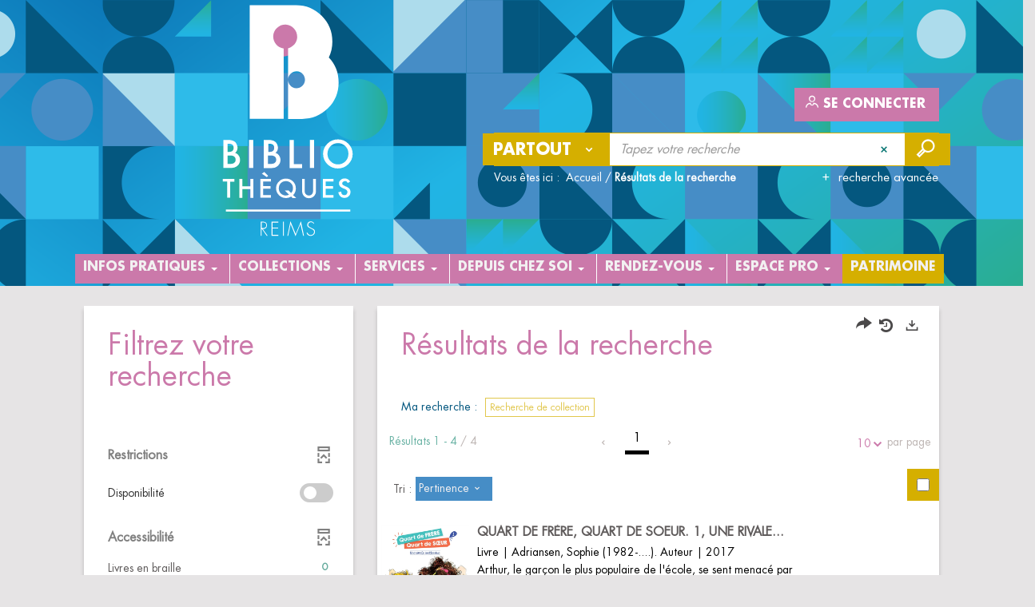

--- FILE ---
content_type: text/html; charset=utf-8
request_url: https://www.bm-reims.fr/Default/search.aspx?SC=DEFAULT&QUERY=SeriesTitle_idx:Quart+de+fr%C3%A8re%2C+quart+de+soeur&QUERY_LABEL=Recherche+de+collection
body_size: 21367
content:
<!DOCTYPE html><html lang="fr-FR" dir="ltr" xmlns="http://www.w3.org/1999/xhtml"><head><link rel="shortcut icon" type="image/x-icon" href="/ui/skins/VREI/images/favicon-std.ico" /><link rel="icon" type="image/x-icon" href="/ui/skins/VREI/images/favicon-std.ico" /><link rel="apple-touch-icon" href="/ui/skins/default/images/apple-touch-icon.png?v=24.3.9463.0" /><meta http-equiv="content-type" content="text/html; charset=utf-8" /><meta http-equiv="X-UA-Compatible" content="IE=edge" /><meta name="DC.Language" content="fr-FR" /><title>Recherche - Bibliothèques de Reims</title><meta name="keywords" content=";" /><meta name="robots" content="noindex, follow" /><meta name="og:locale" property="og:locale" content="fr_FR" /><meta name="og:type" property="og:type" content="article" /><meta name="og:url" property="og:url" content="?_lg=fr-FR" /><script>
      master = window.master || { };
      window.addEventListener("DOMContentLoaded", function () {
      master.DOMContentLoaded = true; // readyState n'est pas fiable, notamment readyState "interactive"
      });
      master.onDOMContentLoaded = function (callback) {
      if (master.DOMContentLoaded) {
      callback();
      } else {
      window.addEventListener("DOMContentLoaded", function () {
      callback();
      });
      }
      };
    </script><script>
      master.onDOMContentLoaded(function () {
      master.lazyLoadInstance = new LazyLoad({
      elements_selector: '.lazy',
      callback_loaded: function (el) {
      var event;
      var eventString = 'LazyLoad::Loaded';
      
      try {
      // !IE
      event = new CustomEvent(eventString, {});
      } catch (err) {
      // IE
      event = document.createEvent('CustomEvent');
      event.initCustomEvent(eventString, false, false, {});
      }
      
      el.dispatchEvent(event);
      },
      callback_finish: function () {
      master.lazyLoadFinished = true;
      var event;
      var eventString = 'LazyLoad::Finished';
      
      try {
      // !IE
      event = new CustomEvent(eventString, {});
      } catch (err) {
      // IE
      event = document.createEvent('CustomEvent');
      event.initCustomEvent(eventString, false, false, {});
      }
      
      window.dispatchEvent(event);
      }
      });
      });
    </script><base target="_top" /><meta name="HandheldFriendly" content="True" /><meta name="MobileOptimized" content="320" /><meta name="viewport" content="width=device-width, initial-scale=1, minimum-scale=1, maximum-scale=5, user-scalable=yes" /><!--Syracuse Front Javascript Libraries--><script type="text/javascript">
      
      //<![CDATA[
      
        var CFInstance = 'PRODUCTION'; //Backward compatibility
        var ErmesManager = window.ErmesManager || {};
        ErmesManager.BasePath = '/';
        ErmesManager.BaseUrl = 'https://www.bm-reims.fr/';
        ErmesManager.ErmesJgrowlParams = '{"position": "top-right" , "closer" : false , "closerTemplate" : "&lt;div&gt;Fermer toutes les notifications&lt;/div&gt;"}';
        ErmesManager.WsQueryString = '';
        ErmesManager.ResetPasswordAllowed = 'true';
        ErmesManager.BaseUri = 'https://www.bm-reims.fr';
        
      
        ErmesManager.config = {};
        ErmesManager.config.LegacyHoldingMode=false;
        ErmesManager.config.CloudServicesBaseUrl='https://community.syracuse.cloud/EXPLOITATION/';
        ErmesManager.config.HoldingActions={NoteEnabled:false, ProvisionNoteEnabled:false};
        ErmesManager.config.RegistrationRenewalAllowed = true;
        ErmesManager.config.IlsChooseReservationPlaceEnabled = true;
        ErmesManager.config.HeaderDisplayMode = 'default';
        ErmesManager.config.HeaderFixedMode = false;
        ErmesManager.config.CasAuthenticationEnabled = false;
        ErmesManager.config.CasAuthenticationProvider = '';
        ErmesManager.config.ResetPasswordAllowed = true;
        ErmesManager.config.RegistrationAllowed = true;
        ErmesManager.config.ResetPasswordPage = 'https://www.bm-reims.fr/Default/resetpassword.aspx';
        ErmesManager.config.RegistrationPage = 'https://www.bm-reims.fr/Default/inscription.aspx';
        ErmesManager.config.AuthenticationAlertsCount = '0';
		    ErmesManager.config.AuthenticationManyAlertsMessage = '(0 alertes)';
		    ErmesManager.config.AuthenticationSingleAlertsMessage = '(1 alerte)';
        ErmesManager.config.RememberMe = true;
        ErmesManager.config.IsFormAuthenticationProvider = true;
        ErmesManager.config.EnableHoldingsAnonymousBookingMessage = 'true' === 'true';
        ErmesManager.config.EnableHoldingPlacesTopLevelFilter = 'false' === 'true';
        ErmesManager.config.EnableHoldingsSubscriptionCollapsed = false;
        ErmesManager.config.EnableHoldingsSubscriptionAlwaysShow = false;
				ErmesManager.config.AuthenticationFormBackgroundImageUrl = '/basicimagedownload.ashx?itemGuid=CCE75AB2-A66A-4BEB-A2D0-0089F198F0FE';
        ErmesManager.config.AuthenticationFormIsFirstPosition = 'true' === 'true';
        ErmesManager.config.AuthenticationFormDialogWidth = 1200;
        ErmesManager.config.AuthenticationIdentityBindingEnabled = false;
				ErmesManager.config.SearchMode = 'DEFAULT';
        ErmesManager.config.AuthenticationIdentityBindingAllowedModes = [
          
      
        ];
        ErmesManager.config.AuthenticationFormModeButtonWidth = 216;
        
        ErmesManager.config.SearchAssistantPreselectMode = 'false' === 'true';
        ErmesManager.COOKIES_FORM = 'ErmesForms_Default';
        ErmesManager.COOKIES_SEARCH = 'ErmesSearch_Default';
        ErmesManager.isAuthenticate = false;
        ErmesManager.deactivateDetailedView=true;
        ErmesManager.config.ShareResultsByMailEnabled = true;

        ErmesManager.userInfos = {};
        ErmesManager.userInfos.UniqueIdentifier = 'BUILTIN-ANONYMOUS';
        ErmesManager.userInfos.SubscriptionExpirationMessage = '';
        ErmesManager.userInfos.UserAlertsMessages = '';
        ErmesManager.userInfos.PartnerSiteOfIntervention = '';
        ErmesManager.userInfos.HasPseudo = 'false';
        ErmesManager.userInfos.UserNameOrPseudo = 'Utilisateur anonyme';
        
        ErmesManager.rights = {};
        ErmesManager.rights.MemorizeSearch = false;
        ErmesManager.rights.Portal_1005 = false;
        ErmesManager.rights.Portal_1201 = false;
        ErmesManager.rights.Portal_1400 = false;
        ErmesManager.rights.Portal_1151 = false;
        ErmesManager.rights.Portal_2503 = false;
        ErmesManager.rights.Portal_2504 = false;
        ErmesManager.rights.Portal_3053 = false;

        ErmesManager.labels = {
          YesText: 'Oui',
NoText: 'Non',
OkText: 'OK',
CancelText: 'Annuler',
ListIndexText: '{0} sur {1}',
CloseModalTitle: 'Fermer cette fenêtre',
DeleteText: 'Supprimer',
Ext_toolbar_Paging_beforePageText: 'Page',
Ext_toolbar_Paging_afterPageText: 'sur {0}',
Portal_DetailHoldingLabel: 'Exemplaires',
Portal_ResultsReserveDocument: 'Réserver',
Portal_HoldingActionLoanLabel: 'Réserver',
Portal_HoldingActionExpoLabel: 'Ouvrir le calendrier',
Portal_HoldingSite: 'Site',
Portal_HoldingLocalisation: 'Communication sur place\n',
Portal_HoldingSection: 'Section',
Portal_HoldingCote: 'Cote',
Portal_HoldingType: 'Type',
Portal_HoldingStatut: 'Statut',
Portal_HoldingDateBack: 'Date retour',
Portal_HoldingActionsLabel: 'Actions',
Portal_HoldingProvisionLabelDisplay: 'Choisissez votre lieu de mise à disposition',
Portal_ReservationDialogChooseLibraryDefaultSelectionText: '---',
Portal_HoldingsMobileIsAvailableLabel: 'Disponible à {0}',
Portal_HoldingsMobileNotAvailableLabel: 'Retour prévu le {0}',
Portal_HoldingsMobileNotAvailableSiteLabel: 'à {0}',
Portal_ReservationDialogCancelTitle: 'Fermer la modale de réservation',
Portal_ReservationDialogTitle: 'Choisissez la bibliothèque',
Portal_ReservationDialogText: 'Vous souhaitez réserver un exemplaire.',
Portal_ReservationDialogChooseLibrary: 'Choisissez la bibliothèque :',
Portal_ReservationDialogChooseLibraryDefaultSelectionText: '---',
Portal_FormFieldRequiredText: 'Ce champ est obligatoire',
Portal_ReservationDialogValidText: 'Réserver',
Portal_ReservationDialogCancelText: 'Annuler',
Portal_HoldingAddNoteModalTitle: 'Ajout d\'une note de réservation',
Portal_HoldingAddNoteModalCloseTitle: 'Fermer la fenêtre d\'ajout d\'une note de réservation',
Portal_HoldingAddNoteModalPlaceholder: 'Saisissez ici votre note de réservation optionnelle',
Portal_HoldingsStatementView: 'Consulter',
Portal_DetailHoldingsStatementLabel: 'Etats de collection',
Portal_HoldingsStatementSite: 'Site',
Portal_HoldingsStatementLocalisation: 'Emplacement',
Portal_HoldingsStatementSection: 'Section',
Portal_HoldingsStatementCote: 'Cote',
Portal_HoldingsStatementWhenStart: 'Début',
Portal_HoldingsStatementWhenEnd: 'Fin',
Portal_HoldingsStatementGap: 'Lacunes',
Portal_HoldingsStatementRange: 'Etendue',
Portal_HoldingsStatementStartNumber: 'Numéro de début',
Portal_HoldingsStatementEndNumber: 'Numéro de fin',
Portal_HoldingsStatementWhenStartAsText: 'Début',
Portal_HoldingsStatementWhenEndAsText: 'Fin',
Portal_ReservationDialogSelectText: 'Sélectionner',
Portal_ReservationSecondDialogChooseLibrary: 'Choisissez la bibliothèque de retrait',
Portal_ReservationSecondDialogTitle: 'Choisissez la bibliothèque de retrait',
Portal_ReservationSecondDialogValidText: 'Confirmer la réservation',
Portal_ReservationSecondDialogValidTitle: 'Confirmer cette réservation',
Portal_ReservationDialogExcludedLocationText: 'Non réservable',
Portal_ReservationSecondDialogYourLibraryIs: 'Votre localisation de retrait est : {0}',
Portal_MyAccountPreferencesHeaderTitle: 'Mes préférences de recherche',
Portal_MyAccountPreferencesHeaderIntro: 'Vous pouvez configurer les critères s\'appliquant à chacun des contextes de recherche suivants',
Portal_MyAccountPreferencesItemIntroPreselection: 'Vous avez sélectionné :',
Portal_MyAccountPreferencesItemIntroNoPreselection: 'Aucun critère sélectionné.',
Portal_MyAccountPreferencesItemEdit: 'Modifier',
Portal_CasAuthenticationText: 'Accès interne',
Portal_ExternalAuthenticationText: 'Accès externe',
Portal_LogonTitle: 'Connexion',
Portal_LogonModalCloseTitle: 'Fermer la fenêtre de connexion',
Portal_DisabledAccountLogonTitle: 'Échec d\'authentification',
Portal_LoginText: 'Numéro de carte',
Portal_LoginPlaceholderText: 'xxxxxE0051',
Portal_PasswordText: 'Mot de passe',
Portal_PasswordPlaceholderText: 'Mot de passe',
Portal_LogonForgottenPasswordText: 'Mot de passe oublié ?',
Portal_LogonRegisterMessage: 'Vous n\'avez pas encore de compte ?',
Portal_LogonRegisterNowText: 'S\'inscrire',
Portal_ErrorHappened: 'Une erreur est survenue',
Portal_CaptureCurrentSearch: 'Capturer la recherche',
Portal_CaptureSearchName: 'Nom',
Portal_ShareSearchShowMoreOptions: 'Plus de critères',
Portal_ShareSearchHideMoreOptions: 'Cacher les critères',
Portal_AdvancedCaptureSearchTitle: 'Partager la recherche',
Portal_CaptureSearchModifyTitle: 'Modification des arguments',
Portal_CaptureSearcResultTitle: 'Aperçu',
Portal_CancelText: 'Annuler',
Portal_ShareSearchPermalinkCopy: 'Copier l\'URL dans le presse-papier',
Portal_ShareSearchPermalinkPreview: 'Aperçu de la recherche - Nouvelle fenêtre',
Portal_CaptureSearchCopyJson: 'Copier la capture dans le presse-papier',
Portal_ShareSearchPermalinkModalLabel: 'Donner un nom à la recherche puis cliquer sur "Copier l\'URL dans le presse-papier" pour récupérer l\'URL de votre recherche',
Portal_CaptureClipboardCopyDone: 'La capture a été copiée dans votre presse-papier',
Portal_UrlClipboardCopyDone: 'Le lien a été copié dans votre presse-papier',
Portal_CaptureSearchCancelTitle: 'Annuler cette capture de recherche',
Portal_CaptureNotice: 'Capturer la notice',
Portal_ShareSearchCancelTitle: 'Annuler ce partage de recherche',
Portal_SearchPreferencesModalTitle: 'Mémoriser des critères de recherche',
Portal_SearchPreferencesIntroText: 'Les critères choisis seront appliqués lors de chaque recherche "{0}".',
Portal_PreselectFacetsCancelTitle: 'Annuler cette modification',
Portal_PreselectFacetsInfoNoPreferenceNoPreselection: 'Vous n’avez pas encore mémorisé de critères dans votre compte.',
Portal_MyAccountPreferencesItemSearch: 'Rechercher',
Portal_CloseModalTitle: 'Fermer cette fenêtre',
Portal_AnonymousHoldingInfo: 'Pour réserver un exemplaire, il est nécessaire d\'être authentifié. Les réservations dépendent de votre abonnement en cours.',
Portal_HoldingInSubscription: 'Dans mon abonnement ({0})',
Portal_HoldingNotInSubscription: 'Hors abonnement ({0})',
Portal_HoldingBookingTooltipCantRenew: 'Réservation impossible',
Portal_PersoAuthentificationMyAccountLink: 'Se connecter',
Portal_RememberMeText: 'Rester connecté',
Portal_HoldingActionProvisonRequestLabel: 'Demander la consultation',
Portal_HoldingProvisionTooltipDescription: 'Effectuez une demande de mise à disposition sur cet exemplaire',
Portal_ProvisionDialogCancelTitle: 'Annuler la demande de consultation',
Portal_ProvisionDialogTitle: 'Demande de consultation sur place',
Portal_ProvisionDialogValidText: 'Confirmer la demande',
Portal_ProvisionDialogCancelText: 'Annuler',
Portal_ProvisionDialogContentHeaderText: '&lt;div class="alert alert-info" role="alert"&gt;\n &lt;span class="glyphicon glyphicon-info-sign" aria-hidden="true"&gt;&lt;/span&gt;\n &lt;span class="sr-only"&gt;&lt;/span&gt;\n &lt;span class="provision-body-header-description"&gt;Ce document sera mis à votre disposition pour consultation sur place en salle Patrimoine - Sabatier d\'Espeyran, aux &lt;span class="provision-body-header-library"&gt; horaires d\'ouverture de la Médiathèque Emile Zola&lt;/span&gt; (salle fermée le dimanche)&lt;/span&gt;&lt;p&gt;\n&lt;/p&gt;&lt;/div&gt;',
Portal_ProvisionDialogContentFooterText: 'Confirmez-vous la demande de consultation de &lt;b&gt;« {0} »&lt;/b&gt; en salle Patrimoine ?',
Portal_DownloadText: 'Télécharger',
Portal_SearchFormFieldOrIndicator: '- ou -',
Portal_SearchFormSelectFieldNoResult: 'Aucun résultat pour "{0}"',
Portal_SearchFormSelectFieldStartTyping: 'Commencez à taper pour rechercher',
Portal_SearchFormThesaurusFieldLoadingText: 'Chargement...',
Portal_SearchFormThesaurusFieldNoResultsText: 'Aucun résultat',
Portal_SearchFormSelectFieldAddNewEntry: 'Si la valeur n\'est pas dans la liste, cliquez ici pour l\'ajouter',
Portal_SearchFormFieldValidationErrorMessage: 'Ce champ est obligatoire',
Portal_SearchFormFieldRequiredSelectionErrorMessage: 'Veuillez sélectionner une valeur ou la créer',
Portal_FormAdvanceSearchTitle: 'Valider votre recherche',
Portal_FormSearchLabel: 'Rechercher',
Portal_FormAdvanceClearTitle: 'Effacer vos saisies du formulaire de recherche',
Portal_FormClearLabel: 'Effacer',
Portal_SearchFormResetField: 'Supprimer la valeur',
Portal_ErmesSearchBoxHint: 'Tapez votre recherche',
Portal_SearchFormHeadingTitle: 'Recherche avancée',
Portal_SearchFormAddHiddenFieldTitle: 'Ajouter un critère au formulaire de recherche avancée',
Portal_SearchFormAddHiddenFieldLabel: 'Ajouter un critère',
Portal_SearchFormAddHiddenFieldModalDescription: 'Le critère sera ajouté au formulaire de recherche',
Portal_SearchFormFieldDateRangeToLabel: 'au',
Portal_SearchFormAddHiddenFieldModalTitle: 'Choisissez un critère de recherche',
Portal_ErmesSearchTitle: 'Recherche',
Portal_BtnSearchFieldClear: 'Effacer le champ de recherche',
Portal_BtnSearchFieldSubmit: 'Lancer la recherche sur le périmètre {0}',
Portal_AdvancedSearchFormLabel: 'Recherche avancée sur le périmètre {0}',
Portal_LogonConnectWithAnotherIdentity: 'ou',
Portal_LogonButtonText: 'Je me connecte',
Portal_LogonButtonShowForm: 'Formulaire',
BackText: 'Retour',
Portal_LogonFilterMode: 'Filtrer',
Portal_LogonInformationText: 'Pour vous connecter',
Portal_NewItemFlagDefaultLabel: 'Nouveauté',
Portal_SerialDialogCancelTitle: 'Fermer la modale des fascicules',
Portal_SerialDialogClose: 'Fermer',
Portal_HoldingSerialNumber: 'Numéro/Date de parution',
Portal_SerialDialogTitle: 'Detail des numéros de fascicule {0}',
Portal_HoldingSerialLocalisation: 'Localisation',
Portal_HoldingSerialSection: 'Section',
Portal_HoldingSerialCallNumber: 'Côte',
Portal_HoldingSerialStatus: 'Statut',
Portal_HoldingSerialEx: 'Exemplaire',
Portal_SerialColumnDisplayTitle: 'Voir les fascicules',
Portal_SerialColumnButton: 'Voir',
Portal_SerialColumnButtonLoading: 'Récupération en cours...',
Portal_HoldingNothingInSubscription: 'Il n\'y a aucun exemplaire disponible pour le moment.',
Portal_HoldingConsultOnline: 'Consulter en ligne',
Portal_HoldingBookingTooltipCantConsult: 'Consultation impossible',
Portal_HoldingBookingTooltipCantConsultDescription: 'Cet ouvrage est déjà en cours de consultation, veuillez réessayer ultérieurement',
Portal_DetailHoldingsMapControlHomeTooltip: 'Afficher tous les exemplaires',
Portal_DetailHoldingsMapControlLocationTooltip: 'Afficher ma position actuelle',
Portal_DetailHoldingsMapControlLocationDeniedTooltip: 'Vote position actuelle n\'est pas disponible',
Portal_DetailHoldingsMapCurrentLocationMarkerTooltip: 'Votre position actuelle',
Portal_DetailHoldingsMapOffMapHoldingsLabel: 'Exemplaires hors carte',
Portal_DetailHoldingsMapLibraryMoreDetails: 'Plus d\'informations...',
Portal_BiblioMapsLinkLabel: 'BiblioMaps',
Portal_BiblioMapsHeaderColumnLabel: 'BiblioMaps',
TermSynonymLabel: '{0} (employé pour {1})',
TermNeighborLabel: '{0} (associé à {1})',
TermRedirectionLabel: '{0} (nouveau terme pour {1})',
TermRedirectionSourceLabel: '{0} (ancien terme pour {1})',
Portal_ReservationDialogSingleHoldingPlaceText: 'L\'exemplaire sera mis à disposition à la bibliothèque :',
Portal_ReservationDialogSingleHoldingPlacetitle: 'Confirmez la réservation',
Portal_DetailSessionLabel: 'Sessions',
Portal_HoldingActionSessionLabel: 'S\'inscrire',
Portal_AnonymousCalendarSessionInfo: 'Pour s\'inscrire à une session, il est nécessaire d\'être authentifié.',
Portal_BasketRenamePromptTitle: 'Renommer la liste',
EndDateText: 'Date de fin',
StartDateText: 'Date de début',
Portal_DetailPanelTitleCalendarSessions: 'Date et heure des sessions',
Portal_TypeaheadNoResultStatus: 'Aucune proposition',
Portal_TypeaheadResultsStatus: '{0} propositions disponibles',
Portal_SearchFormAddFieldTitle: 'Ajouter une restriction "{0}"',
Portal_SearchFormRemoveFieldTitle: 'Supprimer la restriction "{0}"',
Portal_ILSClientCancelCalendarReservation: 'Annulation d\'inscription',
Portal_ILSClientCancelReservation: 'Annulation de réservation',
Portal_ILSClientConfirmCancelCalendarReservationMessage: 'Confirmez-vous l\'annulation de votre inscription ?',
Portal_ILSClientConfirmCancelCalendarReservationTitle: 'Annulation de votre inscription',
Portal_ILSClientConfirmCancelReservationMessage: 'Confirmez-vous l\'annulation de votre réservation ?',
Portal_ILSClientConfirmCancelReservationTitle: 'Annulation de votre réservation',
Portal_CancelHoldingActionSessionLabel: 'Annuler votre inscription',
Portal_CancelHoldingActionLoanLabel: 'Annuler votre réservation',
Portal_HoldingSerialUtilisation: 'Utilisation',
Portal_CalendarSessionIsCycleInfo: 'La formation est un cycle sur plusieurs sessions qui doivent toutes être suivies. L\'inscription vaut pour toutes les sessions du cycle.',
Portal_GlobalActionPlay: 'Voir la sélection',
Portal_GlobalActionEmpty: 'Vider',
Portal_GlobalActionBindToSelections: 'Affecter aux sélections',
Portal_GlobalActionDetailVisible: 'Détail de la sélection courante, affichés ci-dessous',
Portal_GlobalActionDetailHidden: 'Détail de la sélection courante, masqués',
Portal_CurrentSelectionTitle: 'Sélection courante',
Portal_ShareSearchPermalink: 'Partager l\'URL de la recherche',
Portal_selectionActionsLabel: 'Actions :',
Portal_SendSearchResults_PopupTitle: 'Envoyer par mail'
        };

        ErmesManager.labels.Portal_AuthenticationFormModeButtonSeparatorText = '';
        ErmesManager.labels.Portal_Authentication_FormHtmlContent = '';
        ErmesManager.labels.HoldingAddNoteModalPlaceholder = 'Saisissez ici votre note de réservation optionnelle';
        ErmesManager.labels.HoldingAddNoteModalTitle = 'Ajout d\'une note de réservation';
        ErmesManager.labels.HoldingAddNoteModalCloseTitle = 'Fermer la fenêtre d\'ajout d\'une note de réservation';
        ErmesManager.labels.CloseText = 'Fermer';
        ErmesManager.labels.ReportThumbnailWrongUrl = 'La ressource Portal|ReportThumbnailWrongUrl n\'est pas définie.';
        ErmesManager.labels.ReportThumbnailModalTitle = 'Confirmation';
        ErmesManager.labels.ReportThumbnailModalBody = 'Confirmez-vous le signalement de cette vignette ?&lt;br/&gt;&lt;div style="text-align:center;margin:5px"&gt;&lt;img src="{0}"/&gt;&lt;/div&gt;';
        ErmesManager.labels.ErmesHeaderAccountWip = 'Récupération de votre compte en cours...';
        ErmesManager.labels.ErrorHappened = 'Une erreur est survenue';
        ErmesManager.labels.UnexpectedServerResponse = 'Format de réponse inattendu';
        ErmesManager.labels.GrowlErrorTitle = 'Erreur';
        ErmesManager.labels.TooltipLoading = 'Chargement en cours...';
        ErmesManager.labels.CaptureSearchChooseRendering = 'Affichage';
        ErmesManager.labels.CaptureSearchChooseNumber = 'Nombre de notices à afficher';
        ErmesManager.labels.CaptureSearchTitle = 'Capturer la recherche';
        ErmesManager.labels.CommentModalValid = 'Valider';
        ErmesManager.labels.CommentModalCancel = 'Annuler';
        ErmesManager.labels.CommentWasSuccessfullyDeleted = 'Le commentaire a bien été supprimé';
        ErmesManager.labels.NoteWasSuccessfullyDeleted = 'La note a bien été supprimée';
        ErmesManager.labels.SelectionModalClose = 'Fermer';
        ErmesManager.labels.ConfirmBoxConfirm = 'Confirmer';
        ErmesManager.labels.ConfirmBoxCancel = 'Annuler';
        ErmesManager.labels.PublicSearchFormValid = 'Valider';
        ErmesManager.labels.PublicSearchFormCancel = 'Annuler';
        ErmesManager.labels.PrivateSearchFormValid = 'Valider';
        ErmesManager.labels.PrivateSearchFormCancel = 'Annuler';
        ErmesManager.labels.ExpositionResaFormValid = 'Transmettre la demande';
        ErmesManager.labels.ExpositionResaFormClose = 'Fermer';
        ErmesManager.labels.EnrichissementsLoading = 'Chargement en cours, veuillez patienter';
        ErmesManager.labels.BasketPageTitle = 'Mes favoris';
        ErmesManager.labels.SelectionPageTitle = 'Sélection courante';
        ErmesManager.labels.ErmesSearchPageTitle = '{0} - Recherche';
        ErmesManager.labels.ErmesSearchLoadingPageTitle = 'Chargement';
        ErmesManager.labels.ErmesSearchDetailPageTitle = '{0}';
        ErmesManager.labels.TagPageTitle = 'Tag';
        ErmesManager.labels.HoldingHelpHoldingMultiple = 'Cochez les exemplaires qui vous intéressent. Le premier exemplaire disponible parmi votre sélection sera réservé';
        ErmesManager.labels.HoldingHelpHoldingPlace = 'Choisissez votre lieu de mise à disposition';
        ErmesManager.labels.CaptureSearchStandardRendering = 'Miniatures';
        ErmesManager.labels.CaptureSearchShortRendering = 'Court';
        ErmesManager.labels.CaptureSearchScrollingRendering = 'Chemin de fer';
        ErmesManager.labels.ErmesFormTitle = 'Recherche avancée';
        ErmesManager.labels.CalendarEventTitleSingular = 'événement';
        ErmesManager.labels.CalendarEventTitlePlural = 'événements';
        ErmesManager.labels.ValidateEventSubscription = 'Confirmer l\'inscription';
        ErmesManager.labels.CancelText = 'Annuler';
        ErmesManager.labels.BackText = 'Retour';
        ErmesManager.labels.AgendaCalendarHelpTooltip = 'Sélectionnez une plage de dates pour affiner votre recherche';
        ErmesManager.labels.ExportLinkFold = 'Exporter, masqué';
        ErmesManager.labels.ExportLinkUnFold = 'Exporter, affiché';
        ErmesManager.labels.AddNewTagNotice = 'Ajouter ce nouveau tag';
        ErmesManager.labels.AddNewTagName = 'Nom du nouveau tag à ajouter sur';
        ErmesManager.labels.ErrorAuthenticateInput = 'à vérifier';
        ErmesManager.labels.PasswordLostAuthenticate = 'Mot de passe oublié';
        ErmesManager.labels.ErrorAuthenticatePage = 'Erreur lors de l\'identification';
        ErmesManager.labels.SurveyMessageConfirmVote = 'Merci d\'avoir voté';
        ErmesManager.labels.SurveyVotedAlready = 'Vous avez déjà voté';
        ErmesManager.labels.RoyalSliderStatePause = 'Mettre le carrousel en lecture.';
        ErmesManager.labels.RoyalSliderStatePlay = 'Mettre le carrousel en pause.';
        ErmesManager.labels.SearchQueryAllDocument = 'Tous les documents';
        ErmesManager.labels.DefaultDropdownItemSelectedFormat = '{0}, sélectionné';
        ErmesManager.labels.JGrowlCloserMessage = 'Fermer tous les messages';
        ErmesManager.labels.RoyalSliderLabels_ArrowRight = 'Contenu suivant';
        ErmesManager.labels.RoyalSliderLabels_ArrowLeft = 'Contenu précédent';
        ErmesManager.labels.RoyalSliderLabels_FullScreen = 'Passer le slider en plein écran';
        ErmesManager.labels.RoyalSliderLabels_PlayVideo = 'Lancer la vidéo';
        ErmesManager.labels.RoyalSliderLabels_NavSelected = ', sélectionné';
        ErmesManager.labels.FacetCollectionDisplayed = ', affiché';
        ErmesManager.labels.FacetCollectionCollapsed = ', masqué';
        ErmesManager.labels.ErrorModalFieldRequiredAccessibility = 'Vous avez omis ce champ obligatoire.';
        ErmesManager.labels.RoyalSliderBulletContentNotSelected = 'Afficher le contenu {0}';
        ErmesManager.labels.RoyalSliderBulletContentSelected = 'Contenu {0} - affiché';
        ErmesManager.labels.RssFeedLinkTitle = 'Obtenir le flux RSS, nouvelle fenêtre';
        ErmesManager.labels.CnilBannerContent = 'En poursuivant votre navigation sur ce site, vous acceptez l’utilisation de cookies par nos services ainsi que des services tiers de mesure d\'audience.&lt;br/&gt;&lt;a href="/charte-cookies.aspx"&gt;Pour en savoir plus et paramétrer les cookies...&lt;/a&gt;';
        ErmesManager.labels.SuggestionSearch = 'Recherche par suggestion';
        ErmesManager.labels.SdiMemorySearchSubscribeNewsLettersSuccess = 'Vous êtes maintenant abonné à cette lettre d’information';
        ErmesManager.labels.SdiMemorySearchSubscribeSuccess = 'Vous êtes maintenant abonné à cette recherche';
        ErmesManager.labels.DetailHoldingsVerify = 'Vérification des exemplaires disponibles ...';
        ErmesManager.labels.RenewLoanSuccess = 'Prolongation réussie.';
        ErmesManager.labels.RenewLoanErrorNotSpecified = 'Erreur non spécifiée.';
        ErmesManager.labels.CancelReservationSuccess = 'Annulation réussie.';
        ErmesManager.labels.CancelReservationErrorNotSpecified = 'Erreur non spécifiée.';
        ErmesManager.labels.ContributionFormSending = 'Envoi en cours...';
        ErmesManager.labels.ContributionFormSuccess = 'Votre contribution a bien été prise en compte.';
        ErmesManager.labels.GetErrorHolding = 'Erreur lors de la récuperation de l\'exemplaire';
        ErmesManager.labels.GetNotAvaibleHolding = 'Indisponible';
        ErmesManager.labels.ConfirmDialogBasketTitle = 'Vider tous les favoris';
        ErmesManager.labels.ConfirmDialogBasketFolderTitle = 'Supprimer la liste "{0}"';
        ErmesManager.labels.ConfirmDialogBasketText = 'Confirmez-vous la suppression de tous les documents de vos favoris ? Cette action sera irréversible.';
        ErmesManager.labels.ConfirmDialogBasketTextByFilter = 'Confirmez-vous la suppression de la liste "{0}" ?';
        ErmesManager.labels.PnbConfirmBoxTitle = 'La ressource Portal|PnbConfirmBoxTitle n\'est pas définie.';
        ErmesManager.labels.PnbConfirmBoxMessage = 'La ressource Portal|PnbConfirmBoxMessage n\'est pas définie.';
        ErmesManager.labels.searchLabelDefault = 'Recherche du document';
        ErmesManager.labels.RecongnitionLabelInput = 'Reconnaissance vocal...';
        ErmesManager.labels.StartSearch = 'Lancer la recherche sur le périmètre {0}';
        ErmesManager.labels.SearchFormLabel = 'Recherche sur le périmètre {0}';
        ErmesManager.labels.MyAccountAddToBasketNothingSelected = 'Veuillez sélectionner au moins un document.';
        ErmesManager.labels.Portal_CancelReservationNoReservationSelected = 'Veuillez sélectionner au moins un document.';
        ErmesManager.labels.Portal_CancelReservationConfirmTitle = 'Confirmer cette annulation';
        ErmesManager.labels.Portal_CancelReservationCancelTitle = 'Annuler cette annulation';
        ErmesManager.labels.Portal_PreselectFacetsInfoNoPreference = 'Mémoriser les critères dans votre compte.';
        ErmesManager.labels.Portal_PreselectFacetsInfoPreferenceEqualsPreselection = 'Les critères sont mémorisés dans votre compte.';
        ErmesManager.labels.Portal_PreselectFacetsInfoPreferenceIsNotPreselection = 'Les critères sont différents de ceux mémorisés dans votre compte.';
        ErmesManager.labels.Portal_PreselectFacetsInfoPreferenceRestoreSuccess = 'Les critères ont été restaurés.';
        ErmesManager.labels.Portal_PreselectFacetsInfoPreferenceSaveSuccess = 'Les critères ont été mémorisés.';
        ErmesManager.labels.Portal_PreselectFacetsInfoPreferenceSaveTooltip = 'Mémoriser les critères de recherche dans votre compte.';
        ErmesManager.labels.Portal_PreselectFacetsInfoPreferenceValidateTooltip = 'Confirmer les critères sélectionnés.';
        ErmesManager.labels.Portal_PreselectFacetsInfoPreferenceRestoreTooltip = 'Restaurer les critères de recherche mémorisés dans votre compte.';
        ErmesManager.labels.Portal_PreselectFacetsResetButton = 'Tout effacer';
        ErmesManager.labels.Portal_PreselectFacetsValidateButton = 'Confirmer';
        ErmesManager.labels.Portal_PreselectFacetsSaveButton = 'Mémoriser';
        ErmesManager.labels.Portal_PreselectFacetsCancelButton = 'Annuler';
        ErmesManager.labels.Portal_PreselectFacetsModalTitle = 'Pré-sélectionner des critères de recherche';
        ErmesManager.labels.Portal_PreselectFacetsIntroText = 'Les critères choisis seront appliqués le temps de la session à chaque recherche "{0}".';
        ErmesManager.labels.Portal_PreselectFacetsSelectedInfo = 'Vous avez sélectionné :';
        ErmesManager.labels.Portal_PreselectFacetsSelectedInfoEmpty = 'Aucun critère sélectionné.';
        ErmesManager.labels.Portal_PreselectFacetsRestoreButton = 'Restaurer';
        ErmesManager.labels.Portal_FacetCollectionCollapsed = ', masqué';
        ErmesManager.labels.Portal_FacetCollectionDisplayed = ', affiché';
        ErmesManager.labels.Portal_SearchHistoryTableDateHeader = 'Quand';
        ErmesManager.labels.Portal_SearchHistoryTableScenarioHeader = 'Où';
        ErmesManager.labels.Portal_SearchHistoryTableSearchHeader = 'Recherche';
        ErmesManager.labels.Portal_SearchHistoryTableFiltersHeader = 'Filtres';
        ErmesManager.labels.Portal_SearchHistoryTableCountHeader = 'Résultats';
        ErmesManager.labels.Portal_SearchHistoryTableActionHeader = 'Actions';
        ErmesManager.labels.Portal_SearchHistoryModalTitle = 'Historique de vos recherches';
        ErmesManager.labels.Portal_SearchHistoryModalCloseTitle = 'Fermer la fenêtre d\'historique de vos recherches';
        ErmesManager.labels.Portal_SearchHistoryCancelButton = 'Fermer';
        ErmesManager.labels.Portal_SearchHistoryItemSearchAction = 'Lancer la recherche';
        ErmesManager.labels.Portal_SearchHistoryItemMemorizeAction = 'Mémoriser dans son compte';
        ErmesManager.labels.Portal_SearchHistoryItemRemoveAction = 'Supprimer';
        ErmesManager.labels.Portal_RawRecordClipboardCopyButton = 'Copier ce document dans le presse-papier';
        ErmesManager.labels.Portal_RawRecordClipboardCopyDone = 'Le document a été copié dans votre presse-papier';
        ErmesManager.labels.Portal_RawRecordPopupTitle = 'Document xml natif';
        ErmesManager.labels.Portal_ExpositionResaWindowLabel = 'Faire une demande de réservation d\'outil d\'animation';
        ErmesManager.labels.Portal_ExpositionResaWindowCloseTitle = 'Fermer la fenêtre de demande de réservation d\'outil d\'animation';
        ErmesManager.labels.Portal_ExpositionResaBookingTypeHolding = 'Réservation';
        ErmesManager.labels.Portal_ExpositionResaBookingTypeHoldingRequest = 'Demande de réservation';
        ErmesManager.labels.Portal_ExpositionResaBookingTypeLoan = 'Prêt';
        ErmesManager.labels.Portal_CancelText = 'Annuler';
        ErmesManager.labels.Portal_BackText = 'Retour';
        ErmesManager.labels.Portal_ExpositionResaFormValid = 'Transmettre la demande';
        ErmesManager.labels.Portal_ExpositionResaFetchBookings = 'Vérification des réservations concernant cet outil d\'animation';
        ErmesManager.labels.Portal_ExpositionResaNewRange = 'Votre choix de dates';
        ErmesManager.labels.Portal_AgendaDatepickerFromDate = 'Du';
        ErmesManager.labels.Portal_AgendaDatepickerToDatee = 'Au';
        ErmesManager.labels.Portal_SubscriptionExpirationWarningDescription = 'Pensez à venir à la bibliothèque pour renouveler votre abonnement.';
        ErmesManager.labels.Portal_SubscriptionExpirationWarningTitle = 'Informations à propos de votre abonnement';
        ErmesManager.labels.Portal_AccountWarningTitle = 'Informations à propos de votre compte';
        ErmesManager.labels.Portal_AuthenticationAlertRenewRegistrationBtnText = 'Cliquer ici pour accéder à mon profil';
        ErmesManager.labels.Portal_AuthenticationAlertVirtualPurseBtnText = 'Cliquer ici pour accéder à mon porte-monnaie';      
        ErmesManager.labels.Portal_ShowExpirationWarningCancelTitle = 'Fermer cette alerte';
        ErmesManager.labels.Portal_ProvisionDialogCancelTitle = 'Annuler la demande de consultation';
        ErmesManager.labels.Portal_ProvisionDialogTitle = 'Demande de consultation sur place';
        ErmesManager.labels.Portal_ProvisionDialogValidText = 'Confirmer la demande';
        ErmesManager.labels.Portal_ProvisionDialogCancelText = 'Annuler';
        ErmesManager.labels.Portal_ProvisionDialogContentHeaderText = '&lt;div class="alert alert-info" role="alert"&gt;\n &lt;span class="glyphicon glyphicon-info-sign" aria-hidden="true"&gt;&lt;/span&gt;\n &lt;span class="sr-only"&gt;&lt;/span&gt;\n &lt;span class="provision-body-header-description"&gt;Ce document sera mis à votre disposition pour consultation sur place en salle Patrimoine - Sabatier d\'Espeyran, aux &lt;span class="provision-body-header-library"&gt; horaires d\'ouverture de la Médiathèque Emile Zola&lt;/span&gt; (salle fermée le dimanche)&lt;/span&gt;&lt;p&gt;\n&lt;/p&gt;&lt;/div&gt;';
        ErmesManager.labels.Portal_ProvisionDialogContentFooterText = 'Confirmez-vous la demande de consultation de &lt;b&gt;« {0} »&lt;/b&gt; en salle Patrimoine ?';
        ErmesManager.labels.Portal_ExpositionBookingCalendarLabel = 'Calendrier de réservation';
        ErmesManager.labels.Portal_ExpositionBookingHelpUserLigde = 'Veuillez choisir une date de début et de fin de réservation sur le calendrier ci-dessous.';
        ErmesManager.labels.Portal_ExpositionBookingTransportModeLabel = 'Mode de transport';
        ErmesManager.labels.Portal_ExpositionBookingGoTransportModeLabel = 'Aller';
        ErmesManager.labels.Portal_ExpositionBookingReturnTransportModeLabel = 'Retour';
        ErmesManager.labels.Portal_ExpositionBookingSummupLabel = 'Demande de réservation pour la période du';
        ErmesManager.labels.Portal_ExpositionBookingSummupSeparatorLabel = 'au';
        ErmesManager.labels.Portal_HoldingsInformationMessage = '<span style="font-weight: bold;">À savoir</span> <br />- Un SMS et/ou une alerte dans votre compte lecteur signalent quand le document que vous avez réservé est mis à dispostion pour l\'emprunt.<br />- Les documents localisés au Conservatoire, au Musée des Beaux-arts, au Musée Saint-Remi et au centre documentation de l\'ESAD sont consultables selon des conditions propres à chacun des ces établissements. <a href="https://www.bm-reims.fr/Default/bibliotheques-associees.aspx" target="_blank" rel="noopener" class="none">Pour plus d\'informations &gt;&gt;</a>';
        ErmesManager.labels.Portal_ILSClientReservation = 'Réservation';
		    ErmesManager.labels.Portal_ReservationMapSiteChoice = 'Choisissez la bibliothèque auprès de laquelle vous souhaitez réserver le document';
        ErmesManager.labels.Portal_DetailGoBackToSearch = 'Retour aux résultats de recherche';
		    ErmesManager.labels.Portal_DetailHoldingsMapLabel = 'Localisation des exemplaires';
		    ErmesManager.labels.Portal_DetailHoldingsMapCountLabel = '{0} exemplaires';
		    ErmesManager.labels.Portal_DetailHoldingsMapCountLabelSingular = '1 exemplaire';
		    ErmesManager.labels.Portal_DetailHoldingsMapNoHondlingOnMap = 'Aucun exemplaire dans cette zone géographique...';
        ErmesManager.labels.Portal_PreselectFacetsModifyLinkLabel = 'Modifier les critères pré-sélectionnés';
        ErmesManager.labels.Portal_SearchAssistantButtonLabel = 'Recherche assistée';
        ErmesManager.labels.Portal_ExportContainerHeader = 'Exports';
        
        ErmesManager.config.DefaultExport = [
        
        ];
      
      //]]></script><script>
      
      window.ErmesManager = window.ErmesManager || {};
      
    </script><script type="text/javascript" src="/ui/plug-in/portal/portal-front-all.js?v=24.3.9463.0" defer="defer"> </script><script type="text/javascript" src="/ui/plug-in/syracuse-dist/js/ComponentFactory.js?v=24.3.9463.0" defer="defer"> </script><link rel="stylesheet" type="text/css" href="/ui/skins/default/portal/front/portal-front-all.css?v=24.3.9463.0" /><script type="text/javascript" src="/dropzone-locale-fr-FR.ashx?v=24.3.9463.0" defer="defer"> </script><script type="text/javascript">
      master.onDOMContentLoaded(function () {
        bootbox.addLocale('fr-FR', {
          OK: ErmesManager.labels.CommentModalValid,
          CANCEL: ErmesManager.labels.CommentModalCancel,
          CONFIRM: ErmesManager.labels.ConfirmBoxConfirm,
          CLOSE: ErmesManager.labels.SelectionModalClose,
        });
        bootbox.setLocale('fr-FR');
      });
    </script><script type="text/javascript" src="/ui/plug-in/dayjs/locale/fr.js?v=24.3.9463.0" defer="defer"> </script><script type="text/javascript">
      
        window.addEventListener("DOMContentLoaded", function () {
          dayjs.extend(window.dayjs_plugin_customParseFormat);
          dayjs.extend(window.dayjs_plugin_localizedFormat);
          dayjs.locale('fr'); 
        });
      
    </script><!--XmlForms JavaScript libraries--><script type="text/javascript">
        window.addEventListener("DOMContentLoaded", function () {
      
      
        formManager.debug = false;
        formManager.inputKey = '';
        formManager.savingText = 'Enregistrement en cours...';
        formManager.loadingText = 'Chargement en cours...';
        formManager.invalidText = 'Ce champ est invalide';
        formManager.requiredText = 'Ce champ est obligatoire';
        formManager.lengthText = 'La longueur de ce champ doit être de {0} caractère(s)';
        formManager.minLengthText = 'La longueur minimum de ce champ est de {0} caractère(s)';
        formManager.maxLengthText = 'La longueur maximum de ce champ est de {0} caractère(s)';
        formManager.minValueText = 'La valeur minimum de ce champ doit être de {0}';
        formManager.maxValueText = 'La valeur maximum de ce champ doit être de {0}';
        formManager.passwordText = 'Les mots de passe sont différents';
        formManager.invalidDateText = 'La ressource FormFieldDateInvalidText n\'est pas définie.';
        formManager.requiredCheckboxText = 'Veuillez cocher cette case si vous souhaitez continuer';
        formManager.requiredCheckboxGroupText = 'Veuillez cocher au moins l\'une de ces cases';
        formManager.requiredRadioGroupText = 'Veuillez sélectionner l\'une de ces options';
        formManager.downloadText = 'Télécharger';
        formManager.addressAddManually = 'Si votre adresse n\'est pas dans la liste, cliquez ici pour l\'ajouter';
        formManager.addressNoResult = 'Aucune adresse correspondante';
        formManager.addressPending = 'Chargement en cours';
      
      
        });
      </script><script defer="defer" type="text/javascript" src="/ui/plug-in/syracuse-dist/js/PasswordReveal.js?v=24.3.9463.0"> </script><link rel="preload" href="/ui/skins/default/fonts/glyphicons.woff?v=24.3.9463.0" as="font" type="font/woff" crossorigin="anonymous" /><link rel="stylesheet" type="text/css" href="/ui/skins/default/flags.min.css?v=24.3.9463.0" /><link rel="stylesheet" type="text/css" href="/ui/skins/default/glyphicons.min.css?v=24.3.9463.0" /><link rel="stylesheet" type="text/css" href="/ui/skins/default/portal/front/base-min.css?v=24.3.9463.0" /><link rel="stylesheet" type="text/css" href="/ui/skins/VREI/projet.css?v=24.3.9463.0" /><link rel="stylesheet" type="text/css" href="/ui/skins/VREI/front.css?v=24.3.9463.0" /><link rel="preload" href="/ui/plug-in/bootstrap/resources/fonts/glyphicons-halflings-regular.woff?v=24.3.9463.0" as="font" type="font/woff" crossorigin="anonymous" /><link rel="preload" href="/ui/skins/standard/portal/front/ressources/font/ermes-font-update.woff2?v=24.3.9463.0" as="font" type="font/woff2" crossorigin="anonymous" /></head><body dir="ltr" class="search-page  cf-rtm ">
  
  
  
  
  
  
  
  
  
  
  
  
  <script type="text/javascript">
              /*<![CDATA[*/
              
        master = window.master || { };
        master.debug = false;
        master.rtl = false;
        master.skin = 'VREI';
        master.skinsRootPath = '/ui/skins/';
        master.pluginsRootPath = '/ui/plug-in/';
        master.theme = '';
        master.navigationExperience = 'Modern';
        master.useForFront = true;
        master.designMode = '';
        master.canEditResourceKey = false;
        master.applicationName = '';
        master.applicationAlias = '';
        master.scopeId = 1;
        master.scopeName = 'Default';
        master.scopeType = null;
        master.scopeTypeName = '';
        master.scopeTypeLabel = '';
        master.scopeDescription = 'Bibliothèques de Reims';
        master.scopeAlias = 'Default';
        master.scopeChildCount = 0;
        master.pageTitle = 'Recherche';
        master.pageTitleFormat = '{0} - {1}';
        master.globalTitle = 'Bibliothèques de Reims';
        master.pageFullName = 'Archimed.SearchServices.Web.UI.Ermes.Front.Search';
        master.currentCulture = 'fr-FR';
        master.currentCultureId = 1036;
        master.currentParentCultureId = 12;
        master.changeCultureAllowed = false;
        master.isPopup = false;
        master.instanceName = 'PRODUCTION';
        master.userDisplayName = 'Utilisateur anonyme';
        master.isSuperAdministrator = false;        
        master.instanceUrl = 'https://www.bm-reims.fr/';
        master.instanceBackOfficeBaseUrl = 'https://www.bm-reims.fr/pro/';
        master.instanceFrontOfficeBaseUrl = 'https://www.bm-reims.fr/';
        master.instanceBasePath = '/';
        master.instanceBackOfficeBasePath = '/pro/';
        master.instanceFrontOfficeBasePath = '/';
        master.instanceWebDirectory = '/';
        master.isBackOffice = false;
        master.backOfficeWebDirectory = 'pro';
        master.baseUrl = 'https://www.bm-reims.fr/pro/default/';
        master.backOfficeBasePath = '/pro/default/';
        master.frontOfficeBasePath = '/';
        master.backOfficeBaseUrl = 'https://www.bm-reims.fr/pro/default/';
        master.frontOfficeBaseUrl = 'https://www.bm-reims.fr/';
        master.basePath = '/';
        master.homeUrl = 'https://www.bm-reims.fr/pro/default/';
        master.homePath = '/pro/default/';
        master.disconnectLabel = 'Se déconnecter';
        master.authenticateLabel = 'Se connecter';
        master.loadMask = false;
        master.isAdministrator = false;
        master.isAnonymous = true;
        master.isEmptyScopeMember = false;
        master.globalSiteText = 'Tout le réseau';
        master.currentSiteName = 'Default';
        master.currentSiteDescription = 'Bibliothèques de Reims';
        master.changeSiteAllowed = true;
        master.changeSiteLabel = 'Mon entité d\'intervention';
        master.getScopesErrorMessage = 'Une erreur est survenue lors de la récupération des entités';
        master.enterFullscreenText = 'Passer en mode plein écran';
        master.exitFullscreenText = 'Quitter le mode plein écran';
        master.saveStateText = 'Sauvegarder la mise en forme des listes';
        master.saveStateSuccessMessage = 'La mise en forme des listes a été correctement enregistrée.';
        master.saveStateErrorMessage = 'Une erreur est survenue lors de l\'enregistrement de la mise en forme des listes.';
        master.restoreStateText = 'Réinitialiser la mise en forme des listes';
        master.restoreStateConfirmMessage = 'Voulez-vous vraiment réinitialiser la mise en forme des listes ?';
        master.restoreStateSuccessMessage = 'La mise en forme des listes a été correctement réinitialisée.';
        master.restoreStateErrorMessage = 'Une erreur est survenue lors de la réinitialisation de la mise en forme des listes.';
        master.version = '24.3.9463.0';
        master.cookieDomain = '';
        master.cookieSecure = true;
        master.remindMeLaterText = 'Me le rappeler plus tard';
        master.loadingText = 'Chargement en cours...';
                
        master.isSearchPage = false;
        master.scopeTypes = {
        
          'None': 0,
          0:{
          name :  'None',
          label :  'Entité'}
         , 
          'Group': 1,
          1:{
          name :  'Group',
          label :  'Groupe'}
         , 
          'Library': 2,
          2:{
          name :  'Library',
          label :  'Bibliothèque'}
         , 
          'Partner': 3,
          3:{
          name :  'Partner',
          label :  'Partenaire'}
        
        }
        master.scopes = {
        
          'Default':{
          description :  'Bibliothèques de Reims',
          id :  1,
          alias :  'Default',
          disabled :  false
          }
         , 
          'BIB':{
          description :  'Réseau des bibliothèques',
          id :  5,
          alias :  'BIB',
          disabled :  false
          }
         , 
          'CNR':{
          description :  'Conservatoire',
          id :  9,
          alias :  'CNR',
          disabled :  false
          }
         , 
          'ESD':{
          description :  'Ecole supérieure d\'Art et de Design',
          id :  13,
          alias :  'ESD',
          disabled :  false
          }
         , 
          'MUS':{
          description :  'Musées des Beaux-Arts et Saint-Rémi',
          id :  17,
          alias :  'MUS',
          disabled :  false
          }
         , 
          'MUS2':{
          description :  'Musée le Vergeur',
          id :  21,
          alias :  'MUS2',
          disabled :  false
          }
         , 
          'MUS3':{
          description :  'Cercle Agricole Rémois',
          id :  25,
          alias :  'MUS3',
          disabled :  false
          }
         , 
          'PATRIMOINE':{
          description :  'Patrimoine des bibliothèques de Reims',
          id :  29,
          alias :  'PATRIMOINE',
          disabled :  false
          }
         , 
          'AGR':{
          description :  'Maison des agriculteurs',
          id :  33,
          alias :  'AGR',
          disabled :  false
          }
         , 
          'BJ2':{
          description :  'Bibliobus scolaire 2',
          id :  37,
          alias :  'BJ2',
          disabled :  false
          }
         , 
          'BSU':{
          description :  'Bibliobus urbain',
          id :  41,
          alias :  'BSU',
          disabled :  false
          }
         , 
          'CAR':{
          description :  'Bibliothèque Carnegie',
          id :  45,
          alias :  'CAR',
          disabled :  false
          }
         , 
          'CRR':{
          description :  'Conservatoire (CRR)',
          id :  49,
          alias :  'CRR',
          disabled :  false
          }
         , 
          'CV':{
          description :  'Bibliothèque du Chemin-Vert',
          id :  53,
          alias :  'CV',
          disabled :  false
          }
         , 
          'ESDBIB':{
          description :  'Centre de documentation de l\'ESAD',
          id :  57,
          alias :  'ESDBIB',
          disabled :  false
          }
         , 
          'FAL':{
          description :  'Médiathèque Jean Falala',
          id :  61,
          alias :  'FAL',
          disabled :  false
          }
         , 
          'HOL':{
          description :  'Bibliothèque Holden',
          id :  65,
          alias :  'HOL',
          disabled :  false
          }
         , 
          'LZ':{
          description :  'Médiathèque Laon-Zola',
          id :  69,
          alias :  'LZ',
          disabled :  false
          }
         , 
          'MBA':{
          description :  'Musée des Beaux-Arts',
          id :  73,
          alias :  'MBA',
          disabled :  false
          }
         , 
          'MCR':{
          description :  'Médiathèque Croix-Rouge',
          id :  77,
          alias :  'MCR',
          disabled :  false
          }
         , 
          'MLV':{
          description :  'Musée Le Vergeur',
          id :  81,
          alias :  'MLV',
          disabled :  false
          }
         , 
          'MSR':{
          description :  'Musée Saint-Remi',
          id :  85,
          alias :  'MSR',
          disabled :  false
          }
         , 
          'SR':{
          description :  'Bibliothèque Saint-Remi',
          id :  89,
          alias :  'SR',
          disabled :  false
          }
         , 
          'HLM':{
          description :  'Hors Les Murs',
          id :  93,
          alias :  'HLM',
          disabled :  false
          }
        
        };
        master.scopesEnabled = false;
        master.flattenScopes = false;
        master.applications = {};
        master.applications[''] = { name: '', alias: '', description: 'Accueil', modules: [] };
        
    master.applications[''].modules.push({id: 2,name: 'Paramètres',description: 'Paramètres',last: false,searchAreas: [],defaultSearchArea: ''});
  
    master.applications[''].modules.push({id: 2694,name: 'Réseau',description: 'Administration du réseau',last: true,searchAreas: [],defaultSearchArea: ''});
  
        master.cloudServices = {
        syracuse: {
        authority: 'https://community.syracuse.cloud'
        }
        }
        
        
        
        master.cookiesConsent = JSON.parse('{}');

        String.prototype.format = function () {
          var s = this,
              i = arguments.length;

          while (i--) {
              s = s.replace(new RegExp('\\{' + i + '\\}', 'gm'), arguments[i]);
          }
          return s;
        }

        master.setPageTitle = function(title) {
          if (title !== '') {
            if (this.globalTitle !== '') {
              document.title = this.pageTitleFormat.format(title, this.globalTitle);
            } else {
              document.title = title;
            }
          }
        } 
      
              /*]]>*/</script>
  
  
  
  
  
  
  
  
  <script type="text/javascript">
              /*<![CDATA[*/
              
                
                  master.onDOMContentLoaded(function () {
                  
              
      $('body')
      .off('click.dropdown-menu touchstart.dropdown.data-api', '.dropdown-menu')
      .on('click.dropdown-menu touchstart.dropdown.data-api', '.dropdown-menu form', function (e) { e.stopPropagation() })
    
                });
              
              /*]]>*/</script>
  <div id="mobile-actions" class="visible-xs">
    <div class="btn-group hamburger-mobile ">
      <button type="button" class="navbar-toggle" data-toggle="collapse" data-target=".bs-navbar-collapse" title="Afficher le menu">
        <span aria-hidden="true" class="icon-bar"></span>
        <span aria-hidden="true" class="icon-bar"></span>
        <span aria-hidden="true" class="icon-bar"></span>
        <span class="ermes-label">
          <span>Afficher le menu</span>
        </span>
      </button>
    </div>
    <div class="btn-group change-site-mobile">
      <div class="sitebtn-group">
        <a tabindex="0" id="dropSite" class="btn btn-lg btn-account dropdown-toggle" data-toggle="dropdown" aria-haspopup="true" aria-expanded="false" title="Sélectionner un site">
          <span class="label-dropdown">
            <span>Bibliothèques de Reims</span>
          </span>
          <span class="caret" aria-hidden="true"></span>
        </a>
        <ul class="dropdown-menu dropdown-scopes-mobile pull-right" role="menu" aria-labelledby="dropSite">
          <li role="presentation" class="active">
            <a href="https://www.bm-reims.fr/" role="menuitem" tabindex="-1" data-original-title="Bibliothèques de Reims">
              <span>Bibliothèques de Reims</span>
            </a>
          </li>
          <li role="presentation">
            <label class="scopes-filter-label">
              <span>Autres sites</span>
            </label>
          </li>
          <li role="presentation">
            <a href="https://www.bm-reims.fr/PATRIMOINE/" role="menuitem" tabindex="-1" data-original-title="Patrimoine des bibliothèques de Reims">
              <span>Patrimoine des bibliothèques de Reims</span>
            </a>
          </li>
        </ul>
      </div>
    </div>
    <div class="btn-group my-account-mobile ">
      <div class="button-my-account btn-group ">
        <nav class="navbar" aria-labelledby="dropMenu2">
          <ul role="presentation">
            <li role="presentation" class="dropdown">
              <button title="Afficher la zone d'authentification" id="dropMenu2" type="button" aria-haspopup="true" aria-expanded="false" data-title-off="Afficher la zone d'authentification" data-title-on="Masquer la zone d'authentification" class="btn btn-account btn-lg account-form toggle-title" aria-owns="authentification" data-toggle="dropdown" data-toggle-state="off">
                <span class="hidden-xs">
                  <i aria-hidden="true" class="icon-lock"></i>
                  <span class="btn-account-label ">Se connecter</span>
                </span>
                <span class="visible-xs">
                  <i aria-hidden="true" class="icon-lock"></i>
                  <span class="ermes-label">
                    <span>Se connecter</span>
                  </span>
                </span>
              </button>
            </li>
          </ul>
        </nav>
      </div>
    </div>
  </div>
  <div id="page" class="search">
    <div id="quick-menu-vrei">
      <ul>
        <li>
          <a href="#">Horaires</a>
        </li>
        <li>
          <a href="#">Accès</a>
        </li>
      </ul>
    </div>
    <header role="banner" id="header_banner" class="hidden-print">
      <div id="nav_connexe" class="container hidden-xs">
        <ul class="accessibility-links">
          <li>
            <a id="linkToNav" class="sr-only tablink" href="#nav">
              <span>Aller au menu</span>
            </a>
          </li>
          <li>
            <a id="linkToContent" class="sr-only tablink" href="#main">
              <span>Aller au contenu</span>
            </a>
          </li>
          <li>
            <a id="linkToRecherche" class="sr-only tablink" href="#textfield">
              <span>Aller à la recherche</span>
            </a>
          </li>
        </ul>
        <div class="header-banner-menu pull-right">
          <div class="all-link-connexe"></div>
          <div class="site-btn btn-group">
            <ul class="pipe-separators">
              <li>
                <a class=" active" href="#" title="Bibliothèques de Reims, sélectionné">
                  <span>Bibliothèques de Reims</span>
                </a>
              </li>
              <li>
                <a href="https://www.bm-reims.fr/PATRIMOINE/" class="" title="Patrimoine des bibliothèques de Reims">
                  <span>Patrimoine des bibliothèques de Reims</span>
                </a>
              </li>
            </ul>
          </div> <div class="button-my-account btn-group "><nav class="navbar" aria-labelledby="dropMenu1"><ul role="presentation"><li role="presentation" class="dropdown"><button title="Afficher la zone d'authentification" id="dropMenu1" type="button" aria-haspopup="true" aria-expanded="false" data-title-off="Afficher la zone d'authentification" data-title-on="Masquer la zone d'authentification" class="btn btn-account btn-lg account-form toggle-title" aria-owns="authentification" data-toggle="dropdown" data-toggle-state="off"><span class="hidden-xs"><i aria-hidden="true" class="icon-lock"></i><span class="btn-account-label ">Se connecter</span></span><span class="visible-xs"><i aria-hidden="true" class="icon-lock"></i><span class="ermes-label"><span>Se connecter</span></span></span></button></li></ul></nav></div></div>
        <div class="clearfix"></div>
      </div>
      <div class="navbar navbar-inverse">
        <div class="navbar-container container container-header">
          <div class="navbar-header-before"></div>
          <div class="navbar-header">
            <div class="navbar-brand-before"></div>
            <a class="navbar-brand" href="/accueil-portal.aspx" title=" Site de la bibliothèque municipale de Reims">
              <h1 class="navbar-brand-title">
                <span>BM de Reims</span>
              </h1>
            </a>
            <div class="navbar-brand-after"></div>
          </div>
          <div class="navbar-header-after"></div>
        </div>
      </div>
      <div id="search-panel" class="panel panel-default" role="search">
        <div class="container">
          <div class="panel-body col-md-8">
            <form id="main_search_form" action="/search.aspx" role="search">
              <div class="row">
                <div class="input-group si-wrapper">
                  <div class="input-group-btn" id="group-btn-research">
                    <button id="scenario-selection" type="button" class="btn btn-default btn-cta dropdown-toggle" title="Choix du périmètre. Partout, sélectionné" data-title-on="Choix du périmètre" data-title-off="Choix du périmètre" data-toggle="dropdown" aria-expanded="false">
                      <span class="hidden-xs">
                        <span id="scenario-selected-label"></span>
                        <span class="icon-arrow-bottom" aria-hidden="true"> </span>
                      </span>
                      <span class="visible-xs">
                        <span class="icon-list" aria-hidden="true"></span>
                        <span class="caret" aria-hidden="true"> </span>
                      </span>
                    </button>
                    <ul id="globalScenarioMobile" class="dropdown-menu" aria-labelledby="scenario-selection" role="menu">
                      <li role="presentation">
                        <a data-scenario="DEFAULT" href="#" data-original-title="Partout" tabindex="-1" role="menuitem">Partout</a>
                      </li>
                      <li role="presentation">
                        <a data-scenario="CATALOGUE" href="#" data-original-title="Catalogue" tabindex="-1" role="menuitem">Catalogue</a>
                      </li>
                      <li role="presentation">
                        <a data-scenario="JEUVID" href="#" data-original-title="Jeux vidéo" tabindex="-1" role="menuitem">Jeux vidéo</a>
                      </li>
                      <li role="presentation">
                        <a data-scenario="PATNUM" href="#" data-original-title="Patrimoine numérisé" tabindex="-1" role="menuitem">Patrimoine numérisé</a>
                      </li>
                      <li role="presentation">
                        <a data-scenario="PRESSENUM" href="#" data-original-title="Presse en ligne" tabindex="-1" role="menuitem">Presse en ligne</a>
                      </li>
                      <li role="presentation">
                        <a data-scenario="PRESSE" href="#" data-original-title="Presse ancienne" tabindex="-1" role="menuitem">Presse ancienne</a>
                      </li>
                      <li role="presentation">
                        <a data-scenario="CALENDAR" href="#" data-original-title="Agenda" tabindex="-1" role="menuitem">Agenda</a>
                      </li>
                      <li role="presentation">
                        <a data-scenario="CMS" href="#" data-original-title="Pages du site" tabindex="-1" role="menuitem">Pages du site</a>
                      </li>
                    </ul>
                    <select id="globalScenario" name="SC" class="hidden" title="Partout">
                      <option value="DEFAULT" data-enableadvancedsearch="true" data-isassisted="false" data-placeholder="">Partout</option>
                      <option value="CATALOGUE" data-enableadvancedsearch="true" data-isassisted="false" data-placeholder="">Catalogue</option>
                      <option value="JEUVID" data-enableadvancedsearch="true" data-isassisted="false" data-placeholder="">Jeux vidéo</option>
                      <option value="PATNUM" data-enableadvancedsearch="true" data-isassisted="false" data-placeholder="">Patrimoine numérisé</option>
                      <option value="PRESSENUM" data-enableadvancedsearch="true" data-isassisted="false" data-placeholder="">Presse en ligne</option>
                      <option value="PRESSE" data-enableadvancedsearch="true" data-isassisted="false" data-placeholder="">Presse ancienne</option>
                      <option value="CALENDAR" data-enableadvancedsearch="false" data-isassisted="false" data-placeholder="">Agenda</option>
                      <option value="CMS" data-enableadvancedsearch="true" data-isassisted="false" data-placeholder="">Pages du site</option> </select>
                  </div>
                  <label for="textfield" class="ermes-label">Champ de saisie de la recherche : saisissez les premières lettres de votre recherche et parcourez les propositions avec les flèches de direction</label>
                  <input type="text" class="ui-autocomplete-input form-control si-input" id="textfield" name="QUERY" value="" title="Tapez votre recherche" placeholder="Tapez votre recherche" autocomplete="off" />
                  <input type="hidden" id="query-label-field" name="QUERY_LABEL" value="" />
                  <div class="input-group-btn ">
                    <button class="btn clean-text-field" type="button" title="Effacer le champ de recherche">
                      <span aria-hidden="true" class="icon-remove"> </span>
                      <span class="ermes-label">Effacer le champ de recherche</span>
                    </button>
                    <button id="submit-search" class="btn btn-default" type="submit" title="Lancer la recherche sur le périmètre Partout">
                      <span aria-hidden="true" class="icon-search"> </span>
                      <span class="ermes-label">Lancer la recherche sur le périmètre Partout</span>
                    </button>
                  </div>
                </div>
              </div>
              <a href="#" class="pull-right" id="globalAdvancedSearchLink">
                <span>
                  <span class="icon-plus" aria-hidden="true"> </span> <span>Recherche avancée</span></span>
              </a>
            </form>
            <nav id="ariane" aria-label="Fil d'ariane" role="navigation">
              <p>
                <span class="texte">Vous êtes ici :</span>
              </p>
              <ol>
                <li>
                  <a href="/accueil-portal.aspx">
                    <span>Accueil</span>
                  </a>
                </li>
                <li>
                  <span aria-hidden="true"> / </span>
                  <span class="actif">
                    <span>Résultats de la recherche</span>
                  </span>
                </li>
                <li class="breadcrumbDetail actif" style="display:none;">
                  <span aria-hidden="true"> / </span>
                  <span>Détail du document</span>
                </li>
              </ol>
            </nav>
          </div>
        </div>
      </div>
      <div id="menu-panel" class="panel panel-layout">
        <div class="panel-body container">
          <div class="collapse navbar-collapse bs-navbar-collapse">
            <nav id="nav" role="navigation" tabindex="-1">
              <ul id="ermes_main_menu" class="portal-main-menu nav navbar-nav display-mode-0">
                <li class="LEVEL1 display-type-0">
                  <a class="dropdown-toggle" data-toggle="dropdown" tabindex="0">
                    <i class="icon-integration-sitemap" aria-hidden="true"></i>
                    <span>Infos pratiques</span>
                    <span class="caret" aria-hidden="true"></span>
                  </a>
                  <ul class="dropdown-menu LEVEL1 Infos pratiques">
                    <li class="LEVEL2 display-type-0">
                      <a href="https://www.bm-reims.fr/Default/horaires.aspx" title="Horaires et accès - Horaires d’ouverture et localisation de chaque établissement">
                        <span>Horaires et accès</span>
                      </a>
                    </li>
                    <li class="LEVEL2 display-type-0">
                      <a href="https://www.bm-reims.fr/Default/bibliotheques.aspx" title="Les bibliothèques - Présentation des bibliothèques et médiathèques qui constituent le réseau rémois">
                        <span>Les bibliothèques</span>
                      </a>
                    </li>
                    <li class="LEVEL2 display-type-0">
                      <a href="https://www.bm-reims.fr/Default/inscription.aspx" title="S'inscrire - Modalités et formulaire d'inscription et réinscription en ligne">
                        <span>S'inscrire</span>
                      </a>
                    </li>
                    <li class="LEVEL2 display-type-0">
                      <a href="https://www.bm-reims.fr/Default/emprunter.aspx" title="Emprunter - Comment emprunter et restituer des documents">
                        <span>Emprunter</span>
                      </a>
                    </li>
                    <li class="LEVEL2 display-type-0">
                      <a href="https://www.bm-reims.fr/Default/mode-demploi2.aspx" title="Modes d'emploi - Comment réserver des documents et gérer ses emprunts à partir du site">
                        <span>Modes d'emploi</span>
                      </a>
                    </li> </ul>
                </li>
                <li class="LEVEL1 display-type-0">
                  <a class="dropdown-toggle" data-toggle="dropdown" tabindex="0">
                    <i class="icon-integration-sitemap" aria-hidden="true"></i>
                    <span>Collections</span>
                    <span class="caret" aria-hidden="true"></span>
                  </a>
                  <ul class="dropdown-menu LEVEL1 Collections">
                    <li class="LEVEL2 display-type-0">
                      <a href="https://www.bm-reims.fr/Default/nouveautes.aspx" title="Nouveautés - Tous les documents (livres, films, CD …) acquis ces 3 derniers mois">
                        <span>Nouveautés</span>
                      </a>
                    </li>
                    <li class="LEVEL2 display-type-0">
                      <a href="https://www.bm-reims.fr/Default/selection.aspx" title="Sélections thématiques - Des sélections de documents pour guider votre choix">
                        <span>Sélections thématiques</span>
                      </a>
                    </li>
                    <li class="LEVEL2 display-type-0">
                      <a href="https://www.bm-reims.fr/Default/don-suggestion.aspx" title="Donner, acheter, suggérer - Suggérer l’achat d’un document, faire un don ou profiter de la braderie">
                        <span>Donner, acheter, suggérer</span>
                      </a>
                    </li>
                    <li class="LEVEL2 display-type-0">
                      <a href="https://www.bm-reims.fr/Default/polar.aspx" title="Polar - Le polar vu par la bibliothèque et les bibliothécaires">
                        <span>Polar</span>
                      </a>
                    </li>
                    <li class="LEVEL2 display-type-0">
                      <a href="https://www.bm-reims.fr/Default/musique-dans-les-bibliotheques.aspx" title="Musique - Toute l'actualité musicale des bibliothèques et médiathèques">
                        <span>Musique</span>
                      </a>
                    </li>
                    <li class="LEVEL2 display-type-0">
                      <a href="https://www.bm-reims.fr/Default/jeux-video-chroniques.aspx">
                        <span>Jeux Vidéo</span>
                      </a>
                    </li>
                    <li class="LEVEL2 display-type-0">
                      <a href="https://www.bm-reims.fr/Default/la-bibliotheque-verte.aspx">
                        <span>La Bibliothèque Verte</span>
                      </a>
                    </li> </ul>
                </li>
                <li class="LEVEL1 display-type-0">
                  <a class="dropdown-toggle" data-toggle="dropdown" tabindex="0">
                    <i class="icon-integration-sitemap" aria-hidden="true"></i>
                    <span>Services</span>
                    <span class="caret" aria-hidden="true"></span>
                  </a>
                  <ul class="dropdown-menu LEVEL1 Services">
                    <li class="LEVEL2 display-type-0">
                      <a href="https://www.bm-reims.fr/Default/dans-les-bibliotheques.aspx" title="Dans les bibliothèques - Nos services et activités proposés sur place">
                        <span>Dans les bibliothèques</span>
                      </a>
                    </li>
                    <li class="LEVEL2 display-type-0">
                      <a href="https://www.bm-reims.fr/Default/accessibilite.aspx" title="Accessibilité - Nos services à destination des personnes en situation de handicap">
                        <span>Accessibilité</span>
                      </a>
                    </li>
                    <li class="LEVEL2 display-type-0">
                      <a href="https://www.bm-reims.fr/Default/actualites-emploi-formation.aspx" title="Actualité, emploi et formation - Les services proposés par la médiathèque Croix-Rouge en matière d'emploi et de formation">
                        <span>Actualité, emploi et formation</span>
                      </a>
                    </li>
                    <li class="LEVEL2 display-type-0">
                      <a href="https://www.bm-reims.fr/Default/espaces-numeriques.aspx" target="_blank" title="Services Numériques - Jouer, créer, apprendre">
                        <span>Services Numériques</span>
                      </a>
                    </li>
                    <li class="LEVEL2 display-type-0">
                      <a href="https://www.bm-reims.fr/Default/reservation-salle-de-travail-et-consoles.aspx" target="_blank">
                        <span>Réservation en ligne : console, PC...</span>
                      </a>
                    </li> </ul>
                </li>
                <li class="LEVEL1 display-type-0">
                  <a class="dropdown-toggle" data-toggle="dropdown" tabindex="0">
                    <i class="icon-integration-sitemap" aria-hidden="true"></i>
                    <span>Depuis chez soi</span>
                    <span class="caret" aria-hidden="true"></span>
                  </a>
                  <ul class="dropdown-menu LEVEL1 Depuis chez soi">
                    <li class="LEVEL2 display-type-0">
                      <a href="https://www.bm-reims.fr/Default/presse.aspx" title="Presse - Toute une offre de presse à lire en ligne">
                        <span>Presse</span>
                      </a>
                    </li>
                    <li class="LEVEL2 display-type-0">
                      <a href="https://www.bm-reims.fr/Default/livres-numeriques.aspx" title="Livres numériques - Livres numériques (e-books)">
                        <span>Livres numériques</span>
                      </a>
                    </li>
                    <li class="LEVEL2 display-type-0">
                      <a href="https://www.bm-reims.fr/Default/autoformation.aspx" title="Autoformation - Cours en ligne et soutien scolaire">
                        <span>Autoformation</span>
                      </a>
                    </li>
                    <li class="LEVEL2 display-type-0">
                      <a href="https://www.bm-reims.fr/Default/soutien-scolaire.aspx" target="_blank" title="Soutien Scolaire - Soutien scolaire en ligne">
                        <span>Soutien Scolaire</span>
                      </a>
                    </li>
                    <li class="LEVEL2 display-type-0">
                      <a href="https://www.bm-reims.fr/Default/films.aspx" title="Films Documentaires - Films documentaires en vidéo à la demande">
                        <span>Films Documentaires</span>
                      </a>
                    </li> </ul>
                </li>
                <li class="LEVEL1 display-type-0">
                  <a class="dropdown-toggle" data-toggle="dropdown" tabindex="0">
                    <i class="icon-integration-sitemap" aria-hidden="true"></i>
                    <span>Rendez-vous</span>
                    <span class="caret" aria-hidden="true"></span>
                  </a>
                  <ul class="dropdown-menu LEVEL1 Rendez-vous">
                    <li class="LEVEL2 display-type-0">
                      <a href="https://www.bm-reims.fr/Default/SearchMinify/3d7830fd356594800f598c29c27d2ead" title="Agenda - Toute la programmation culturelle de la bibliothèque">
                        <span>Agenda</span>
                      </a>
                    </li>
                    <li class="LEVEL2 display-type-0">
                      <a href="https://www.bm-reims.fr/Default/programme-mensuel.aspx" title="Programme du mois - Le programme des animations de la bibliothèque à consulter en ligne">
                        <span>Programme du mois</span>
                      </a>
                    </li>
                    <li class="LEVEL2 display-type-0">
                      <a href="https://www.bm-reims.fr/Default/retour-sur.aspx" title="Focus sur... - Focus sur les événements et l’actualité de la bibliothèque">
                        <span>Focus sur...</span>
                      </a>
                    </li>
                    <li class="LEVEL2 display-type-0">
                      <a href="https://www.bm-reims.fr/replay.aspx" title="Le Replay - Retrouvez toutes les vidéos des rencontres organisées par les bibliothèques de Reims">
                        <span>Le Replay</span>
                      </a>
                    </li> </ul>
                </li>
                <li class="LEVEL1 display-type-0">
                  <a class="dropdown-toggle" data-toggle="dropdown" tabindex="0">
                    <i class="icon-integration-sitemap" aria-hidden="true"></i>
                    <span>Espace pro</span>
                    <span class="caret" aria-hidden="true"></span>
                  </a>
                  <ul class="dropdown-menu LEVEL1 Espace pro">
                    <li class="LEVEL2 display-type-0">
                      <a href="https://www.bm-reims.fr/Default/pro-bib.aspx" title="Bibliothécaires - Des infos pour les professionnels de la profession">
                        <span>Bibliothécaires</span>
                      </a>
                    </li>
                    <li class="LEVEL2 display-type-0">
                      <a href="https://www.bm-reims.fr/Default/pro-enseignant-2.aspx" title="Enseignants - Nos activités et projets à destination des écoles, collèges et lycées">
                        <span>Enseignants</span>
                      </a>
                    </li>
                    <li class="LEVEL2 display-type-0">
                      <a href="https://www.bm-reims.fr/Default/itineraires-eac-2020-2021.aspx" title="Itinéraires d'éducation artistique et culturelle - Nos actions à destination des 0-3 ans">
                        <span>Itinéraires d'éducation artistique et culturelle</span>
                      </a>
                    </li>
                    <li class="LEVEL2 display-type-0">
                      <a href="https://www.bm-reims.fr/Default/hors-les-murs.aspx" title="Bibliothèque hors les murs - Nos propositions pour les maisons de quartier, centre de loisirs, associations, entreprises….">
                        <span>Bibliothèque hors les murs</span>
                      </a>
                    </li> </ul>
                </li>
                <li class="LEVEL1 display-type-0 patrimoine parfait">
                  <a href="https://www.bm-reims.fr/patrimoine">
                    <i class="icon-integration-sitemap" aria-hidden="true"></i>
                    <span>Patrimoine</span>
                  </a>
                </li> </ul>
            </nav>
          </div>
          <div class="clear"> </div>
        </div>
      </div>
      <script type="application/ld+json">
      
      {
      "@context": "http://schema.org",
      "@type": "WebSite",
      "url": "https://www.bm-reims.fr/",
      "potentialAction": {
      "@type": "SearchAction",
      "target": "https://www.bm-reims.fr/search.aspx?SC=DEFAULT&QUERY={search_term_string}",
      "query-input": "required name=search_term_string"
      }
      }
    
    </script>
    </header>
    <div class="container" id="main-ermes-container">
      <main id="main" role="main" tabindex="-1">
        
        <div id="share_social" class="social-network hidden-xs"></div>
        <div id="readspeaker-container">
          <div id="SearchPortal">
            <div class="panel panel-primary panel-loading">
              <div class="panel-body">
                <div class="ajax-loader-big icon-spin animate-spin" style="margin: 10px auto"> </div>
                <h2>Chargement en cours...</h2>
              </div>
            </div>
            <div class="searchForm" style="display:none;"> </div>
            <div class="searchContainer"></div>
            <script type="text/javascript" src="/ui/plug-in/portal/front/search-list/search_list.js?v=24.3.9463.0" defer="defer"> </script>
            <script type="text/javascript">
              /*<![CDATA[*/
              
                
                  master.onDOMContentLoaded(function () {
                  
              
        var queryString = 'SeriesTitle_idx:Quart de frère, quart de soeur';
        var grid = '';
        var labelQuery = 'Recherche de collection';
        var querySort = '';
        var querySortOrder = '';
        var scenario = 'DEFAULT';
        var detailMode = 'false';
        var search_context = 'NaN';
        var memorize = 'false';

        // Tentative de restauration de contexte de recherche
        ErmesManager.tryRestoreSearchContext();

        if(!queryString) {
        queryString='*:*';
        }

        $(document).ready(function() {

        ErmesManager.ScenarioCode = scenario;

        if (queryString != ''  && hasher.getHash() === "") {
        var $container = $("div.searchContainer");
        var data = $container.data("form");
        var searchQuery = { QueryString : queryString, Page : 0, SearchLabel : labelQuery, ScenarioCode : ErmesManager.ScenarioCode, InitialSearch: true, SearchContext:isNaN(search_context)?0:search_context };

        if (querySort != '') {
          $.extend(true, searchQuery, { SortField : querySort, SortOrder : parseInt(querySortOrder) == 0 ? 0 : 1 }); // sorting DESC
        }
        
        if (grid != '') {
          $.extend(true, searchQuery, { Grid : grid }); // sorting DESC
          if (searchQuery.QueryString === '*:*') {
            delete searchQuery.QueryString;
          }
        }
        
        if (memorize === 'true') {
          $.extend(true, searchQuery, { MemorizeGrid: true }); // mémorisation des critères
        }

        if(detailMode === 'true') {
          searchQuery.ResultSize = -1;
          ErmesManager.CurrentSearchType = ErmesManager.SearchType.Detail
          $.extend(true, data.Query, { query: { Id: 0, Index: 1, NBResults: 1, SearchQuery: searchQuery } });
          data.doSearch($container);
        }
        else {
          $.extend(true, data.Query, { query: searchQuery });
          data.doSearch($container);
        }
        }
        });
      
                });
              
              /*]]>*/</script>
          </div>
        </div>
      </main>
    </div>
    <script type="text/javascript">
              /*<![CDATA[*/
              
      this.window.mailText = 'Voici un lien qui pourrait vous intéresser :';
    
              /*]]>*/</script>
  </div>
  <footer role="contentinfo" class="hidden-print">
    <div class="row">
      <div><div id="footer-2" class="footer">
<div class="container">
<div class="haut_btn"><a href="#header_banner" title="Remonter en haut de page"> <span>Remonter en haut de page</span> </a></div>
</div>
<div id="rich-footer-2">
<div class="container">
<ul><span style="font-weight: bold; color: #ffffff" class="forecolor">Liens utiles</span>
<li><a href="https://www.bm-reims.fr/f-contact.aspx"><span class="small"><img alt="" data-was-processed="true" src="/ui/skins/VREI/images/footer-contact.png" loading="lazy" style="margin: 1px" width="22" height="13"/> Contact </span></a></li>
<li><a href="https://www.bm-reims.fr/boutique.aspx"><span class="small"><img alt="" data-was-processed="true" src="/ui/skins/VREI/images/footer-boutique.png" loading="lazy" style="margin: 1px" width="22" height="17"/> Boutique</span></a></li>
<li><a href="https://www.bm-reims.fr/basicfilesdownload.ashx?itemGuid=9B9452F1-EABD-4E33-B3CD-7A2287F36B2E"><span class="small"><img alt="" data-was-processed="true" src="/ui/skins/VREI/images/footer-charte.png" loading="lazy" width="17" height="18" style="margin: 1px"/> Charte informatique<br/></span></a></li>
<li><a href="https://www.bm-reims.fr/basicfilesdownload.ashx?itemGuid=4D542906-C5FA-4632-8571-C65EAE08B054"><span class="small"><img alt="" data-was-processed="true" src="/ui/skins/VREI/images/footer-charte.png" loading="lazy" width="17" height="18" style="margin: 1px"/> Charte de l'action culturelle et sociale</span></a></li>
</ul>
<div id="menu_2" class="logos_footer">
<div><a href="https://www.reims.fr" target="_blank" rel="noopener"><img alt="" class="loaded" data-was-processed="true" src="/ui/skins/VREI/images/brandville.png" loading="lazy" width="150" height="47"/></a></div>
</div>
</div>
</div>
<div class="container">
<div id="footer_connexes">
<ul>
<li><span style="font-weight: bold"><a href="https://www.bm-reims.fr/f-mention-legale.aspx"><span class="small">Mentions légales</span></a></span></li>
<li><span style="font-weight: bold"><a href="basicfilesdownload.ashx?itemGuid=39F028C4-7933-4E7C-9672-F8604708E4B3" title="Règlement Intérieur"><span class="small">Règlement Intérieur</span></a></span></li>
<li><span style="font-weight: bold"><a href="https://www.bm-reims.fr/f-credit.aspx"><span class="small">Crédits</span></a></span></li>
<li><span style="font-weight: bold"><a href="~~/declaration-accessibilite-bibliotheques.aspx" target="_blank" rel="noopener noreferrer"><span class="small">Déclaration d'accessibilité</span></a></span></li>
</ul>
</div>
</div>
</div></div>
    </div>
    <div class="product-infos">
      <p>Propulsé par <a href="https://www.archimed.fr/fr/" target="_blank">Archimed</a> - Gestion documentaire pour les bibliothèques</p>
    </div>
  </footer>
  <div class="modal fade" id="share-frame" role="dialog" aria-hidden="true" aria-labelledby="share-frame-label">
    <div class="modal-dialog">
      <div class="modal-content">
        <div class="modal-header">
          <button type="button" class="close" data-dismiss="modal" title="Fermer la modale de partage d'encart.">
              x<span class="sr-only">Fermer la modale de partage d'encart.</span></button>
          <h2 class="modal-title" id="share-frame-label">
            <span>Partage d'encart</span>
          </h2>
        </div>
        <div class="modal-body">
          <label for="share-frame-textarea" class="ermes-label">
            <span>Partage d'encart</span>
          </label>
          <textarea id="share-frame-textarea" class="form-control"> </textarea>
          <p>
            <span>Copiez ce code et collez-le sur votre site pour afficher l'encart</span>
          </p>
          <div class="social-network social-frame hidden-xs">
            <p>
              <span>Ou vous pouvez la partager sur les réseaux sociaux</span>
            </p>
          </div>
        </div>
      </div>
    </div>
  </div>
  <div id="confirm_dialog_selection" class="modal fade" aria-hidden="true" role="dialog" aria-labelledby="confirm_dialog_selection-label">
    <div class="modal-dialog">
      <div class="modal-content">
        <div class="modal-header">
          <button type="button" class="close" data-dismiss="modal" title="Fermer la modale de sélection.">
              x
              <span class="sr-only">Fermer la modale de sélection.</span></button>
          <h2 class="modal-title" id="confirm_dialog_selection-label">Confirmez votre action</h2>
        </div>
        <div class="modal-body">
          <p>
            <span>Êtes-vous sûr de vouloir supprimer tous les documents de la sélection courante ?</span>
          </p>
        </div>
        <div class="modal-footer">
          <button type="button" class="btn btn-default confirm" id="selection_modal_confirm" title="Confirmer la suppression de tous les documents de la sélection courante">Valider</button>
          <button type="button" class="btn btn-primary" data-dismiss="modal" title="Annuler la suppression de tous les documents de la sélection courante">Annuler</button>
        </div>
      </div>
    </div>
  </div>
  <div id="holding_reservation_dialog" class="modal fade" aria-hidden="true" role="dialog" aria-labelledby="holding_reservation_dialog-label">
    <div class="modal-dialog">
      <div class="modal-content">
        <div class="modal-header">
          <button type="button" class="close" data-dismiss="modal" title="Fermer la modale de réservation">
              x
              <span class="sr-only">Fermer la modale de réservation</span></button>
          <h2 class="modal-title" id="holding_reservation_dialog-label">Choisissez la bibliothèque</h2>
        </div>
        <div class="modal-body">
          <p>
            <span>Vous souhaitez réserver un exemplaire.</span>
          </p>
          <div class="form-horizontal">
            <div class="form-group">
              <div class="col-sm-4 col-md-4 col-lg-4">
                <label for="holding-reservation-dialog-library" class="control-label">
                  <span>Choisissez la bibliothèque :</span>
                </label>
              </div>
              <div class="col-sm-8 col-md-8 col-lg-8">
                <select class="form-control form-front-select" id="holding-reservation-dialog-library" required="required" aria-required="true" aria-describedby="holding-reservation-dialog-library-desc">
                  <option label="none"> </option> </select>
              </div>
              <span id="holding-reservation-dialog-library-desc" class="help-block hidden" aria-hidden="true">
                <span>Ce champ est obligatoire</span>
              </span>
            </div>
            <div class="form-group">
              <label for="holding-reservation-dialog-textnote" class="col-sm-4 col-md-4 col-lg-4 control-label">
                <span>Saisissez ici votre note de réservation optionnelle</span>
              </label>
              <div class="col-sm-8 col-md-8 col-lg-8">
                <textarea aria-required="true" id="holding-reservation-dialog-textnote" class="bootbox-input bootbox-input-textarea form-control" placeholder="Saisissez ici votre note de réservation optionnelle"></textarea>
              </div>
            </div>
          </div>
        </div>
        <div class="modal-footer">
          <button type="button" class="btn btn-default confirm" id="holding-reservation-dialog-confirm" title="Réserver l'exemplaire">Réserver</button>
          <button type="button" class="btn btn-primary" data-dismiss="modal" title="Fermer la modale de réservation">Annuler</button>
        </div>
      </div>
    </div>
  </div>
  <div class="modal fade" id="subscribe_event_dialog" aria-hidden="true" role="dialog" aria-labelledby="subscribe_event_dialog-label">
    <div class="modal-dialog">
      <div class="modal-content">
        <div class="modal-header">
          <button type="button" class="close" data-dismiss="modal" title="Fermer la modale d'inscription à un événement.">
              x<span class="sr-only">Fermer la modale d'inscription à un événement.</span></button>
          <h2 class="modal-title" id="subscribe_event_dialog-label">S'inscrire à un événement</h2>
        </div>
        <div class="modal-body">
          <form class="form-horizontal">
            <input type="hidden" name="IdFile" id="event-dialog-queue-id" value="" />
            <input type="hidden" name="IdInscription" id="event-dialog-subscription-id" value="0" />
            <div class="form-group">
              <label class="col-lg-3 control-label event-dialog-event-name">Evénement</label>
              <div class="col-lg-9">
                <p class="form-control-static" id="event-dialog-event-name"> </p>
              </div>
            </div>
            <div class="form-group">
              <label class="col-lg-3 control-label event-dialog-event-plage">Date</label>
              <div class="col-lg-9">
                <p class="form-control-static" id="event-dialog-event-plage"> </p>
              </div>
            </div>
            <div class="form-group">
              <label class="col-lg-3 control-label" for="event-dialog-user-mail">Courriel</label>
              <div class="col-lg-9">
                <input class="form-control" type="email" autocomplete="email" name="UserMail" id="event-dialog-user-mail" value="" />
              </div>
            </div>
            <div class="form-group">
              <label class="col-lg-3 control-label" for="event-dialog-user-phone">Téléphone</label>
              <div class="col-lg-9">
                <input class="form-control" type="tel" maxlength="64" name="UserPhone" id="event-dialog-user-phone" value="" />
              </div>
            </div>
            <div class="form-group">
              <label class="col-lg-3 control-label event-dialog-size-left">Places restantes</label>
              <div class="col-lg-9">
                <p class="form-control-static" id="event-dialog-queue-size"> </p>
              </div>
            </div>
            <div class="form-group">
              <label class="col-lg-3 control-label" for="event-dialog-size-select">Nombre de places</label>
              <div class="col-lg-9">
                <input class="form-control" type="number" min="1" value="1" step="1" name="NbPlaces" id="event-dialog-size-select" />
              </div>
            </div>
          </form>
        </div>
        <div class="modal-footer">
          <button type="button" class="btn btn-default confirm" id="subscribe_event_dialog_confirm">Confirmer l'inscription</button>
          <button type="button" class="btn btn-primary" data-dismiss="modal">Annuler</button>
        </div>
      </div>
    </div>
  </div>
  <div class="modal fade" id="dialog-confirm-unsubscribe" aria-hidden="true" role="dialog" aria-labelledby="dialog-confirm-unsubscribe-label">
    <div class="modal-dialog">
      <div class="modal-content">
        <div class="modal-header">
          <button type="button" class="close" data-dismiss="modal" title="Fermer la modale d'annulation inscription.">
              x<span class="sr-only">Fermer la modale d'annulation inscription.</span></button>
          <h2 class="modal-title" id="dialog-confirm-unsubscribe-label">Annulation de l'inscription</h2>
        </div>
        <div class="modal-body">
          <p class="help">
            <span>Attention! Souhaitez-vous vraiment annuler votre inscription ?</span>
          </p>
        </div>
        <div class="modal-footer">
          <button type="button" class="btn btn-primary confirm" data-dismiss="modal" title="Valider l'annulation de cette inscription">Confirmer</button>
          <button type="button" class="btn btn-default" data-dismiss="modal" title="Abandonner l'annulation de cette inscription">Annuler</button>
        </div>
      </div>
    </div>
  </div>
  <div class="modal fade" id="sendMailAgendaEvent" aria-hidden="true" role="dialog">
    <div class="modal-dialog">
      <div class="modal-content">
        <div class="modal-header">
          <button type="button" class="close" data-dismiss="modal" title="Fermer la modale consultation en ligne.">
              x<span class="sr-only">Fermer la modale consultation en ligne.</span></button>
          <h2 class="modal-title">Ajouter cet événement à votre calendrier</h2>
        </div>
        <div class="modal-body">
          <form id="download-calendar-form" class="form-horizontal" method="post">
            <div class="form-group">
              <label for="email-user" class="col-sm-2 col-md-2 col-lg-2 control-label" title="Ce champ est obligatoire">
                <span>Courriel :</span>*
                </label>
              <div class="col-sm-10 col-md-10 col-lg-10">
                <input id="download-calendar-email-user" name="email-user" type="email" autocomplete="email" required="required" class="validate[required,custom[email]] form-control" title="exemple : jean.dupont@mondomaine.fr" value="" data-patterntext="Ce champ doit contenir une adresse email au format 'usager@example.com'" data-errormessage-value-missing="* La saisie de votre courriel est obligatoire" data-errormessage-custom-error="Adresse de courriel invalide, exemple: jean.dupont@mondomaine.fr" />
              </div>
            </div>
            <div class="form-group">
              <label for="download-calendar-captcha" class="col-sm-2 col-md-2 col-lg-2 control-label">
                <span>Entrez les caractères que vous voyez</span>
              </label>
              <div class="col-sm-10 col-md-10 col-lg-10">
                <input type="hidden" id="download-calendar-captcha-checkvalue" name="checkValue" value="U2JNKzA3N1pUWmVvcHd6Vmw5a0kySkZJbFRhNE9ueW96bzdpQ1g4VUVpemFFQ0JvVGpYa3N2TDFEMlNLdmJsYnVIdGFlanZMTjFGZld0dlRjNHdHMjNlRzEyRnV3WkZCRis4SDl1ZVpIMXM9" />
                <table style="margin-bottom:5px">
                  <tr>
                    <td>
                      <img id="download-calendar-captcha-img" loading="lazy" src="/captcha.ashx?checkvalue=U2JNKzA3N1pUWmVvcHd6Vmw5a0kySkZJbFRhNE9ueW96bzdpQ1g4VUVpemFFQ0JvVGpYa3N2TDFEMlNLdmJsYnVIdGFlanZMTjFGZld0dlRjNHdHMjNlRzEyRnV3WkZCRis4SDl1ZVpIMXM9" alt="Image CAPTCHA" />
                    </td>
                    <td style="width:16px; padding-left:3px">
                      <button id="download-calendar-captcha-refresh" class="glyphicon glyphicon-refresh" title="Générer une nouvelle série de caractères" role="button"></button>
                    </td>
                  </tr>
                </table>
                <input id="download-calendar-captcha" type="text" name="captcha" required="required" data-length="6" class="validate[required] form-control" placeholder="Entrez les caractères que vous voyez" aria-required="true" aria-describedby="download-calendar-captcha-help" />
                <p id="download-calendar-captcha-help" class="help-block"></p>
              </div>
            </div>
            <div class="form-group">
              <div id="download-calendar-error" class="error-block text-danger" style="display:none;">
                <p class="text-danger text-center"></p>
              </div>
            </div>
          </form>
        </div>
        <div class="modal-footer">
          <button type="button" class="btn btn-default confirm" title="Valider cet email">Valider</button>
          <button type="button" class="btn btn-primary" data-dismiss="modal">Annuler</button>
        </div>
      </div>
    </div>
  </div>
  <script type="text/javascript">
              /*<![CDATA[*/
              
                
                  master.onDOMContentLoaded(function () {
                  
              
      
        $(document).ready(function() {
        var defaultInvalidText = 'Ce champ est invalide',
            defaultRequiredText = 'Ce champ est obligatoire',
            defaultLengthText = 'La longueur de ce champ doit être de {0} caractère(s)',
            tryAgainLaterErrorMessage = 'Une erreur est survenue, veuillez réessayer plus tard.';
        function showCaptcha() {

            var captchaField = $('#download-calendar-captcha'),
                captchaGroup = $(captchaField).parents('.form-group');

            captchaGroup.show();
          }
          function checkValidity() {
          var formGroup = $(this).parents('.form-group'),
              form = formGroup.parents('form');

          $(form).find('.error-block').hide();
          $(formGroup).toggleClass('has-error', !isValid(this));
        }
        String.prototype.format = function () {
            var s = this,
                i = arguments.length;

            while (i--) {
                s = s.replace(new RegExp('\\{' + i + '\\}', 'gm'), arguments[i]);
            }
            return s;
          }

          function showCaptcha() {

            var captchaField = $('#download-calendar-captcha'),
                captchaGroup = $(captchaField).parents('.form-group');

            captchaGroup.show();
          }

          function checkValidity() {
            var formGroup = $(this).parents('.form-group'),
                form = formGroup.parents('form');

            $(form).find('.error-block').hide();
            $(form).find('.help-block').html('');
            $(formGroup).toggleClass('has-error', !isValid(this));
          }

          function isValid(field) {
            var value = $(field).val(),
                required = $(field).attr('required') == 'required',
                requiredText = $(field).attr('data-requiredText') || defaultRequiredText,
                regexPattern = $(field).attr('data-regex'),
                regexText = $(field).attr('data-regexText'),
                regex,
                length = $(field).attr('data-length'),
                lengthText = $(field).attr('data-lengthText') || defaultLengthText;

            if ($(field).is(':hidden')) return true;

            if (required && !value.length) {
              markInvalid(field, requiredText);
              return false;
            }

            if (length) {
              length = parseInt(length);
              if (value.length != length) {
                markInvalid(field, lengthText.format(length));
                return false;
              }
            }

            if (regexPattern) {
              regex = new RegExp(regexPattern);
              if (!regex.test(value)) {
                markInvalid(field, regexText);
                return false;
              }
            }

            return true;
          }

          function markInvalid(field, invalidText) {
            var formGroup = $(field).parents('.form-group'),
                helpEl = formGroup.find('.help-block');

            helpEl.html(invalidText || defaultInvalidText);
            formGroup.addClass('has-error');
          }

          function clearInvalid(form) {
            $(form).find('.has-error').removeClass('has-error');
            $(form).find('.help-block').html('');
          }
          
          $('#download-calendar-email-user').change(checkValidity);
          $('#download-calendar-email-user').blur(checkValidity);
          $('#download-calendar-captcha').change(checkValidity);
          $('#download-calendar-captcha').blur(checkValidity);
          $('#download-calendar-captcha').focusout(checkValidity);
          $('#download-calendar-captcha-refresh').click( function(e) {
            e.preventDefault();
            $.ajax({
              type: 'GET',
              url: 'formService.svc/generateCaptchaValue?length=6&_dc=' + new Date().getTime(),
              success: function (json) {
                $('#download-calendar-captcha-img').attr('src', 'captcha.ashx?checkvalue=' + json.d);
                $('#download-calendar-captcha-audio').attr('src', 'audiocaptcha.ashx?checkvalue=' + json.d);
                $('#download-calendar-captcha-checkvalue').attr('value', json.d);
              }
            });
          });
          
           $('#download-calendar-captcha-play').click( function(e) {
            e.preventDefault();
            $('#download-calendar-captcha-audio')[0].load();
            $('#download-calendar-captcha-audio')[0].play();
          });
  
  
         });
      
    
                });
              
              /*]]>*/</script>
  <div id="expo_resa" class="modal fade" aria-hidden="true" role="dialog" aria-labelledby="dialog-expo-resa-label">
    <div class="modal-dialog">
      <div class="modal-content">
        <div class="modal-header">
          <button type="button" class="close" data-dismiss="modal" title="La ressource Portal|CloseConfirmExpoResaModalTitle n'est pas définie.">
              x<span class="sr-only">La ressource Portal|CloseConfirmExpoResaModalTitle n'est pas définie.</span></button>
          <h2 class="modal-title" id="dialog-expo-resa-label">Réservation d'outil d'animation</h2>
        </div>
        <div class="modal-body"> </div>
        <div class="modal-footer">
          <button type="button" class="btn btn-primary confirm expo-valid" title="Transmettre la demande">Confirmer</button>
          <button type="button" class="btn btn-default expo-cancel" data-dismiss="modal">Annuler</button>
        </div>
      </div>
    </div>
  </div>
  <div id="logon-form-container"> </div>
  <div id="search-history-container"> </div>
  <div id="search-capture-container"> </div>
  <script type="text/javascript">
              /*<![CDATA[*/
              
                
                  master.onDOMContentLoaded(function () {
                  
              
      
      ComponentFactory.createInstance('PortalSessionPopups', {el:'#page'}, false);
      
    
                });
              
              /*]]>*/</script>
<!--D17B65AA - Généré par le moteur de rendu Xhtml du Syracuse v24.3.9463.0 (28/11/2025 01:58), Copyright 2025 Archimed SAS, tous droits réservés.--></body></html>

--- FILE ---
content_type: text/css
request_url: https://www.bm-reims.fr/ui/skins/VREI/projet.css?v=24.3.9463.0
body_size: 6750
content:
/*==================== REIMS ===================*/
/* INCLUSIONS CSS ERMES */
/* @import url(../ermes-standard/style.css);
 @import url(../ermes-standard/modeles.css);
 */
/* INCLUSIONS CSS SYRACUSE */
 @import url(../standard/portal/front/modeles.css);
 @import url(../standard/portal/front/style.css);
 @import url(../syracuse/syracuse.css);
/* NON AMOVIBLE */
 @import url(polices.css);
 @import url(editorial.css);
/* #nav-rich-menu li:nth-child(1) .dropdown {
     left: 0 !important;
}
 */
 
/*  #nav-rich-menu li:nth-child(2) .dropdown {
   left: 0  !important;
} */

 
 #quick-menu-vrei {
     display: none;
}
 #dropChangeSite {
     display: none;
}
 .master-modern .facet-view-item-value {
     display:block !important;
}
/*_________ Hide outline __________*/
 *:focus, *:hover {
     outline: 0 !important;
}
 .x-webkit *:focus, *:focus {
     outline: 0 !important;
}
 button:focus, .btn:focus {
     outline: 0 !important;
}
 .btn-group > .btn:focus, .btn-group-vertical > .btn:focus {
     outline: 0;
}
 ul.notes-echelle.js li.note-focus {
     outline: 0 !important;
}
 .rsDefaultInv .rsArrow:hover, .rsDefaultInv .rsArrow:focus {
     outline: 0;
     border: none 
}
 #share_social {
     top: 60%;
     z-index: 100;
}
 #dropChangeSite {
     display: none;
}

.x-body {
    font-size: 14px;
    font-family: 'FuturaStd-Book';
}

body, td, pre {
    font-size: 14px;
}

body, h1, h2, h3, h4, h5, h6, td, pre, .panel-front > .x-panel-header span {
    font-family: 'FuturaStd-Book';
}


 h3 {
     line-height: normal;
}
 header {
     border: none;
     background: #fff url(images/header.png) center top;
}
@media (min-width: 768px){
	.button-my-account {
		margin-left: 0;
		position: relative;
		margin-top: 0;
		z-index: 30;
		right: 0;
		top: 110px;
	}
	.btn-account {
		background: #cb79aa;
		color: #fff;
		padding-top: 8px;
		font-size: 16px;
		font-family: 'FuturaStd-Bold';
	}
}
@media (min-width: 768px) and (max-width: 1023px){
	.button-my-account {
		top: 0;
	}
}
 .btn-account {
    /*  font-family: Serifa-Roman; */
}
 .btn-validation {
     background-color: #fff;
     border-color: #fff;
     color: #000;
}
 .btn-validation:hover, .btn-validation:focus, .btn-validation:active, .btn-validation.active, .open .dropdown-toggle.btn-validation {
     background-color: #fff;
     border-color: #fff;
     color: #04577f;
}
 #nav_connexe {
     position: relative;
}
 #quick-menu-vrei {
     padding: 8px 0;
     background: #1d1d1b;
}
 #quick-menu-vrei ul {
     margin: 0 auto;
     max-width: 1100px;
     text-align: right;
}
 #quick-menu-vrei li {
     display: inline;
     padding: 0 5px;
}
 #quick-menu-vrei a {
     color: #fff;
}
 #identite_utilisateur {
     color: #363636;
     left: 180px;
     top: -15px;
}
 #langue-btn {
     bottom: 50px;
}
 #langue-btn a {
     color: #4a4a4a;
}
 #langue-btn a.active {
     color: #fff;
}
 .site-btn a, .site-btn a.active {
     color: #000;
}
 .connectBox {
     background: #04577f;
}
 #search-panel {
     background: none;
}
 .navbar {
     z-index: 0;
}
 .navbar > .container .navbar-brand {
     margin-left: 170px;
     margin-bottom: 18px;
}

@media (max-width: 767px) {
	.navbar > .container .navbar-brand {
		margin-left: 0;
	}
}

@media (min-width: 768px) and (max-width: 1279px) {
	.navbar > .container .navbar-brand {
		margin-left: 126px;
	}
}



 .navbar-inverse .navbar-brand {
     padding: 105px 280px;
}
.navbar-header {
 float: left;
 position: relative;
 top: -40px;
}
 .navbar-brand h1 {
     display: none;
}
.navbar-inverse .navbar-brand {
    padding: 148px 86px;
    background: url(images/brand.svg) no-repeat;
}
#search-panel {
 color: #fff;
}
#ariane a{
 color: #fff;
}
.btn-account .icon-lock,
.btn-account .icon-user {
	position: relative;
	top: -2px;
	left: -3px;
}
.btn-account .icon-lock::before {
	content:'\e802';
}
.btn-account .icon-user::before {
	content:'\e814';
}
#main_search_form {
    border: 1px solid #d5af00;
}
#search-panel .panel-body.col-md-8 {
    position: absolute;
    right: 0;
    top: -207px;
    width: 52%;
}
#scenario-selection, #submit-search {
    background: #d5af00;
    border-color: #d5af00;
    color: #fff;
    height: 40px;
    line-height: 37px;
    font-family: 'FuturaStd-Bold';
    /* font-family: Serifa-Roman; */
}
/*  #scenario-selection:first-letter {
     font-weight: bold;
     padding-right: 2px;
     font-size: 18px;
} */
 .tt-hint {
     height: 40px;
}
 #textfield {
     height: 40px;
}
 #textfield, .clean-text-field {
     color: #00726f;
}
 .clean-text-field {
     height: 40px;
}
 #globalAdvancedSearchLink {
     color: #fff;
}
#globalScenarioMobile {
    background-color: #d5af00;
}
 #globalScenarioMobile > li > a {
     color: #fff;
}
 #globalScenarioMobile > li > a:hover, #globalScenarioMobile > li > a:focus {
     background-color: #fff;
     color: #000;
}
 #menu-panel {
     border: none;
     background: none;
}
 #globalScenarioMobile .active, #globalScenarioMobile .active:hover, #globalScenarioMobile .active:focus {
     background: #000;
}
 .tt-suggestion.tt-cursor {
     background-color: #d5af00;
}
 #ermes_main_menu, #nav-rich-menu {
     border: none;
     margin-top: -40px;
}
 #ermes_main_menu li.LEVEL1, #nav-rich-menu li {
     background: none;
     border: none;
     margin: 0;
     width: auto;
     font-size: 16px;
     display: inline-block;
}
 #ermes_main_menu li.LEVEL1 > a,
#ermes_main_menu li.LEVEL1 > a,
#ermes_main_menu li.LEVEL1 > a,
#nav-rich-menu li > a {
    background: #cb79aa;
    padding: 6px 15px 11px 10px;
    border-right: 1px solid #fff;
    font-family: 'FuturaStd-Bold';
	position: relative;
}
#nav-rich-menu li > a::before {
    content: "\e826";
    position: absolute;
    font-family: ermes-font-update;
    bottom: -12px;
    left: 50%;
    font-size: 30px;
    margin-left: -15px;
}

 .nav .open > a, .nav .open > a:hover, .nav .open > a:focus, #ermes_main_menu li.LEVEL1 a:hover, #nav-rich-menu a:hover, #nav-rich-menu li:hover a {
     background: #fff;
     color: #cb79aa;
     cursor: pointer;
}
#ermes_main_menu li.LEVEL1:nth-last-child(2) a,
#nav-rich-menu li:nth-last-child(2) a {
     border: none;
}
/*  #ermes_main_menu li.LEVEL1:nth-child(-n+5) > a, #nav-rich-menu li:nth-child(-n+5) > a {
     background: #1d1d1b url(images/menu.png) no-repeat right 20px;
}
 #ermes_main_menu li.LEVEL1:nth-child(-n+5) > a, #nav-rich-menu a:nth-child(-n+5):hover, #nav-rich-menu li:nth-child(-n+5):hover > a {
     background: #fff url(images/menu.png) no-repeat right 20px;
}
 #ermes_main_menu li.LEVEL1:nth-child(2) > a, #nav-rich-menu li:nth-child(2) > a {
     background-position: right -27px;
}
 #ermes_main_menu li.LEVEL1:nth-child(3) > a, #nav-rich-menu li:nth-child(3) > a {
     background-position: right -74px;
}
 #ermes_main_menu li.LEVEL1:nth-child(4) > a, #nav-rich-menu li:nth-child(4) > a {
     background-position: right -120px;
}
 #ermes_main_menu li.LEVEL1:nth-child(5) > a, #nav-rich-menu li:nth-child(5) > a {
     background-position: right -168px;
} */
 #ermes_main_menu li.LEVEL1.patrimoine, #nav-rich-menu li.patrimoine {
     margin-left: 0px;
}
 #ermes_main_menu li.LEVEL1.patrimoine > a, #nav-rich-menu li.patrimoine > a {
     background: #d5af00;
     border: none;
     padding-right: 10px;
}
 #ermes_main_menu li.LEVEL1.patrimoine > a:hover, #nav-rich-menu li.patrimoine > a:hover {
     background: #fff;
     color: #d5af00;
}
/* #ermes_main_menu li.LEVEL1:nth-child(7) > a, #nav-rich-menu li:nth-child(7) > a, #ermes_main_menu li.LEVEL1:nth-child(7) > a:hover, #nav-rich-menu li:nth-child(7) > a:hover {
     background: #fff url(images/menu-eurekoi.png) no-repeat center;
     color: transparent;
     padding: 8px 25px 9px;
     border: none;
}
 */
 #nav-rich-menu .dropdown {
     background: #fff;
}
 #nav-rich-menu li .dropdown_container a {
     background: #fff;
}
#nav-rich-menu .dropdown_container a:hover {
    background: #cb79aa;
}
 #nav-rich-menu .title_menu h4, .title_menu p {
     color: #1d1d1b;
}
 #nav-rich-menu .dropdown_container a:hover .title_menu h4, #nav-rich-menu .dropdown_container a:hover .title_menu p {
     color: #fff;
}
 #nav-rich-menu .illustration {
     min-height: 120px;
}
 .panel > .panel-heading h2, .panel-title, .panel-front > .x-panel-header {
     text-transform: none;
}
 .panel-front > .x-panel-header span, h2 {
     color: #04577f;
    /*  font-family: SitkaSmall; */
     font-size: 36px;
     font-weight: normal;
     text-transform: none;
}
 .panel-front, .panel-selection {
     background-color: #fff;
     padding: 15px;
     box-shadow: 0 5px 5px 0 rgba(50, 50, 50, 0.23);
}
 p {
     color: #000;
}
/**/
 .btn-default {
     padding: 10px 20px;
     font-size: 18px;
     background-color: #04577f;
     border-color: #04577f;
     color: #fff;
}
 .btn-default:hover, .btn-default:focus, .btn-default:active, .btn-default.active, .open .dropdown-toggle.btn-default {
     background-color: #fff;
     border-color: #04577f;
     color: #04577f;
}
/* === Encart Actus === */
 .encart-actus .panel-front, .encart-actus .panel-selection {
     border: none;
}
 .encart-actus .panel-heading {
     display: none;
}
 .encart-actus h2 {
     font-size: 36px;
     font-weight: normal;
     margin-bottom: 20px;
}
 .encart-actus h2 span{
     padding-right: 80px;
     background: url(images/h2.png)no-repeat right center;
}
 .encart-actus .panel-front, #portal .encart-actus .panel-body {
     padding: 0;
}
 .encart-actus .slider_container {
     left: 25px;
     top: 75px;
     width: 40%;
     height: auto;
     padding: 25px;
     color: #414242;
     background: #fff;
     z-index: 20;
}
 .encart-actus .rsDefaultInv .rsBullets {
     padding: 10px 0;
}
 .encart-actus .rsDefaultInv .rsBullets {
     margin: -47px auto 0;
}
 .encart-actus .bs-bullets button, .encart-actus .bs-bullets button:focus, .encart-actus .bs-bullets button:active, .encart-actus .bs-bullets button:hover {
     border-color: #fff;
     border-radius: 0;
}
 .encart-actus .bs-bullets .rsNavSelected button {
     background: #fff;
}
 .carousel_1 h3 {
     color: #d25c9e;
     font-size: 20px;
     line-height: normal;
     text-transform: uppercase;
}
 .right {
     text-align: right;
}
 .mobile-navigation {
     background: #7a9646;
}
 .encart-actus .btn-default {
     background-color: #d25c9e;
     border-color: #d25c9e;
}
.encart-actus .btn-default:hover {
     background-color: #fff;
     border-color: #d25c9e;
	 color: #d25c9e;
}
/* === Encart Evenements === */
 .encart-evenements .panel-front, .encart-evenements .panel-selection {
     padding: 0;
     box-shadow: none;
     background: none;
}
 .encart-evenements .panel-front .panel-front, .encart-evenements .panel-selection .panel-selection {
     box-shadow: 0 5px 5px 0 rgba(50, 50, 50, 0.23);
     background: #fff;
     padding-bottom: 20px;
     padding-top: 4px;
}
 #portal .encart-evenements .panel-body {
     padding-top: 0;
}
 .encart-evenements .tab-content {
     background: #fff;
     padding: 0;
}
 .encart-evenements .nav.nav-tabs {
     margin-top: 0;
}
 .encart-evenements .nav-tabs > li {
     background: #04577f;
     color: #fff;
}
 .encart-evenements .nav-tabs > li a {
     color: #fff;
     /* font-family: SitkaSmall; */
     font-size: 36px;
     font-weight: normal;
     text-transform: none;
     padding: 0 22px 2px 23px;
}
 .nav-tabs > li.active > a, .nav-tabs > li.active > a:hover, .nav-tabs > li.active > a:focus {
     background: #faf8f9;
     color: #04577f;
}
 .nav-tabs > li > a:hover, .nav-tabs > li > a:focus {
     background-color: #fff;
     border-color: #fff;
     color: #04577f;
}
 .rsDefaultInv .rsGCaption {
     z-index: 19;
}
 .encart-evenements .rsContent {
    /* background: #f4f4f4;
     */
     background: #fff;
}
 .encart-evenements .rsContent img {
     margin-top: 0 !important;
}
 .encart-evenements .rsDefaultInv .rsGCaption {
     background: rgba(255, 255, 255, 1);
     color: #000;
     bottom: 0;
}
 .encart-evenements .desc-list-item {
     font-size: 14px;
}
 .encart-evenements .rsDefaultInv .rsGCaption * {
     color: #000;
}
 .encart-evenements .event-wrapper {
     border: none !important;
}
 .encart-evenements .panel-body div:nth-child(3) {
     text-align: center;
}
 .encart-evenements .rsDefaultInv .rsGCaption p {
     margin: 10px 0 5px;
}
 .encart-evenements .footer-icon-container ul {
     margin: 0;
}
 .encart-evenements h3 {
     font-size: 24px;
     font-weight: normal;
     text-transform: none;
     margin-bottom: 15px;
}
 .encart-evenements p.template-info {
     font-weight: normal;
}
 .encart-evenements .date {
     font-weight: bold;
}
 .icon-tag::before {
     font-family: "ermes-font-base";
     content: "\e837";
}
 .bs-bullets .rsNavSelected button {
     background: #5b6770;
}
 .bs-bullets button, .bs-bullets button:focus, .bs-bullets button:active, .bs-bullets button:hover {
     border-color: #5b6770;
     border-radius: 0;
}
/* === Encart Nouveautes === */
 #portal .encart-nouveautes .panel-body {
     padding-top: 45px;
}
 .encart-nouveautes h2 {
     text-align: center;
}
 .encart-nouveautes h2 span {
     color: #fff;
     background: #04577f;
     padding: 15px 25px;
}
 .encart-nouveautes .rs-staticMosaic + div {
     text-align: center;
     margin-top: 20px;
}
 @media (min-width: 1024px) {
     .encart-nouveautes .rs-staticMosaic ul {
         width: 244px;
         margin: 0 auto;
    }
}
 .encart-nouveautes a span.cms-icon-rss, .encart-nouveautes a span.cms-icon-pdf, .encart-nouveautes a span.cms-icon-share, .encart-nouveautes span.toggleAutoPlayBtn {
     color: #fff;
}
/* === Encart Medias === */
 .encart-medias p {
     text-align: center;
}
 .encart-medias img {
     margin: 5px;
}
/* === Encart Agenda === */
 .encart-agenda .panel-front, .encart-agenda .panel-selection {
    /* padding: 0;
     */
}
 .rsDefaultInv .rsGCaption {
     z-index: 19;
}
 .encart-agenda .rsContent {
     background: #f4f4f4;
}
 .encart-agenda .rsContent img {
     margin-top: 0 !important;
}
 .encart-agenda .rsDefaultInv .rsGCaption {
     background: rgba(255, 255, 255, 1);
     color: #000;
     bottom: 0;
}
 .encart-agenda .desc-list-item {
     font-size: 14px;
}
 .encart-agenda .rsDefaultInv .rsGCaption * {
     color: #000;
}
 .encart-agenda .event-wrapper {
     border: none !important;
}
 .encart-agenda .panel-body div:nth-child(3) {
     text-align: center;
}
 .encart-agenda .rsDefaultInv .rsGCaption p {
     margin: 10px 0 5px;
}
 .encart-agenda .footer-icon-container ul {
     margin: 0;
}
 .encart-agenda h3 {
     font-size: 24px;
     font-weight: normal;
     text-transform: none;
     margin-bottom: 15px;
}
 .encart-agenda p.template-info {
     font-weight: normal;
}
 .encart-agenda .date {
     font-weight: bold;
}
 .icon-tag::before {
     font-family: "ermes-font-base";
     content: "\e837";
}
 .bs-bullets .rsNavSelected button {
     background: #d5af00;
}
 .bs-bullets button, .bs-bullets button:focus, .bs-bullets button:active, .bs-bullets button:hover {
     border-color: #d5af00;
     border-radius: 0;
}
/* === Encart Fonds === */
 .encart-fond-petrole h2, .encart-fond-vert h2, .encart-fond-pomme h2, .encart-fond-orange h2, .encart-fond-rouge h2, .encart-fond-mauve h2, .encart-fond-violet h2, .encart-fond-acier h2, .encart-fond-brique h2, .encart-fond-eveque h2 {
     color: #fff;
}
 .encart-fond-rose h2, .encart-fond-jaune h2, .encart-fond-creme h2, .encart-fond-sable h2, .encart-fond-lichen h2, .encart-fond-gris h2 {
     color: #000;
}
 .encart-fond-petrole {
     background: #04577f;
}
 .encart-fond-jaune {
     background: #ffdd05;
}
 .encart-fond-rouge {
     background: #e10c2f;
}
 .encart-fond-mauve {
     background: #a8629a;
}
 .encart-fond-violet {
     background: #74328a;
}
 .encart-fond-creme {
     background: #fcf2ce;
}
 .encart-fond-sable {
     background: #e5d9c0;
}
 .encart-fond-lichen {
     background: #7ece7e;
}
 .encart-fond-gris {
     background: #c6c1c1;
}
 .encart-fond-acier {
     background: #8fa6bd;
}
 .encart-fond-brique {
     background: #ab2b2b;
}
 .encart-fond-eveque {
     background: #6a455d;
}


.encart-fond-rose {
     background: #cb79aa;
}
.encart-fond-orange {
     background: #ec670b;
}
.encart-fond-pomme {
     background: #d0c900;
}
.encart-fond-vert {
     background: #26AD91;
}
.encart-fond-bleu-clair {
     background: #28B5E5;
}
.encart-fond-bleu-fonce {
     background: #0F7ABB;
}
.encart-fond-moutarde {
     background: #D4AF00;
}





 .encart-fond-bv-1 {
     background: #005a66;
}
 .encart-fond-bv-1 h2 {
     color: #c8e5ea;
}
 .encart-fond-bv-2 {
     background: #46a8b9 ;
}
 .encart-fond-bv-2 h2 {
     color: #edf6f8;
}
 .encart-fond-bv-3 {
     background: #00a37a;
}
 .encart-fond-bv-3 h2 {
     color: #edf6f8;
}
 .encart-fond-bv-4 {
     background: #39646a;
}
 .encart-fond-bv-4 h2 {
     color: #edf6f8;
}
/* Encart Fond BV1=encart-fond-bv-1;
Encart Fond BV2=encart-fond-bv-2;
Encart Fond BV3=encart-fond-bv-3;
Encart Fond BV4=encart-fond-bv-4;
Encart Fond BV5=encart-fond-bv-5;
Encart Fond BV1 Sans Titre=encart-fond-bv-1 frame-no-title;
Encart Fond BV2 Sans Titre=encart-fond-bv-2 frame-no-title;
Encart Fond BV3 Sans Titre=encart-fond-bv-3 frame-no-title;
Encart Fond BV4 Sans Titre=encart-fond-bv-4 frame-no-title;
Sans titre=frame-no-title;
Encart Actus=encart-actus;
Encart Evénements=frame-no-title encart-evenements;
Encart Médias=encart-medias frame-no-title;
Encart Fond Petrole=encart-fond-petrole;
Encart Fond Vert=encart-fond-vert;
Encart Fond Pomme=encart-fond-pomme;
Encart Fond Jaune=encart-fond-jaune;
Encart Fond Orange=encart-fond-orange;
Encart Fond Rouge=encart-fond-rouge;
Encart Fond Rouge=encart-fond-rouge;
Encart Fond Rose=encart-fond-rose;
Encart Fond Mauve=encart-fond-mauve;
Encart Fond Violet=encart-fond-violet;
Encart Fond Crème=encart-fond-creme;
Encart Fond Sable=encart-fond-sable;
Encart Fond Lichen=encart-fond-lichen;
Encart Fond Gris=encart-fond-gris;
Encart Fond Acier=encart-fond-acier;
Encart Fond Brique=encart-fond-brique;
Encart Fond Evêque=encart-fond-eveque;
Encart Fond Sable Sans Titre=encart-fond-sable frame-no-title;
Encart Fond Lichen Sans Titre=encart-fond-lichen frame-no-title;
Encart Fond Gris Sans Titre=encart-fond-gris frame-no-title;
Encart Fond Acier Sans Titre=encart-fond-acier frame-no-title;
 Encart Fond Brique Sans Titre=encart-fond-brique frame-no-title;
Encart Fond Evêque Sans Titre=encart-fond-eveque frame-no-title */
/* FOOTER */
 div.product-infos {
     display: none;
}
 footer {
     background: #04577f url(images/header.png) no-repeat center -92px;
     color: #fff;
     padding-bottom: 30px;
}
/*===== RICH FOOTER 2 COL =====*/
 footer #footer-2 .container {
     padding: 0;
}
 #footer-2 #footer_connexes .container {
     padding: 10px 0;
}
 #footer-2 #footer_connexes {
     text-align: center;
     font-size: 16px;
}
 #footer-2 #footer_connexes li {
     display: inline-block;
     position: relative;
     padding: 0 10px 0 5px;
}
 #footer-2 #footer_connexes li::before {
     content: "";
     position: absolute;
     right: 0;
     height: 12px;
     top: 6px;
     border-right: 1px solid #fff;
}
 #footer-2 #footer_connexes li:last-child::before {
     display: none;
}
 #menu_2 {
     text-align: right;
}
 #footer-2 a {
     cursor: pointer;
     color: #fff;
}
 #rich-footer-2 #menu_1 li {
     display: inline-block;
     float: left;
     text-align: center;
     width:70px;
}
 #rich-footer-2 #menu_1 li:nth-child(2) img{
     margin-top: -7px;
}
 #rich-footer-2 #menu_1 li:nth-child(3) img{
     margin-top: -7px;
}
 #rich-footer-2 .menu li {
     margin-left: 20px;
     position: relative;
}
 #rich-footer-2 .menu li::before {
     margin-left: -1.8em;
     margin-top: 1em;
     position: absolute;
}
 #rich-footer-2 .menu a {
     display: block;
     position: relative;
}
 #footer-2 .menu div {
     padding: 10px;
}
 #footer-2 #sub_rich_footer {
     padding: 10px 0;
     margin-top: 10px;
     background: #5c5a5a;
}
 #footer-2 #sub_rich_footer .container {
     padding: 0 20px;
}
 #footer-2 #brand_footer {
     display: table-cell;
     padding-left: 10px;
}
 #footer-2 #brand_footer a:hover {
     text-decoration: none;
}
 @media (min-width: 320px) and (max-width: 567px) {
     #rich-footer-2 .col-xs-4 {
         width: 100%;
    }
}
 @media (min-width: 320px) and (max-width: 414px) {
     #footer-2 p {
         float: none;
    }
}
 @media (max-width: 1024px) {
     #footer-2 #footer_connexes .container {
         margin: 0 15px;
    }
}
/* ====== RECHERCHE ====== */
 .btn-action {
     background-color: #d5af00;
     border-color: #d5af00;
     color: #fff;
}
 .btn-action:hover, .btn-action:focus, .btn-action:active, .btn-action.active, .btn-action.disabled, .btn-action[disabled] {
     background-color: #fff;
     border-color: #d5af00;
     color: #d5af00;
}
 #facet_container .facetSuggest a:hover {
     background-color: #d5af00;
}
 .mobile-navigation > .btn-group, .mobile-navigation .btn {
     background-color: #d5af00;
     color: #000;
}
 .mobile-navigation .btn.precedent, .mobile-navigation .btn.suivant {
     background-color: #d5af00;
     color: #000;
}
 .badge {
     color: #04577f;
}
 #criteres_recherche p, #description_resultats, .taille_page {
     color: #04577f;
}
 .pagination > .active > a, .pagination > .active > span, .pagination > .active > a:hover, .pagination > .active > span:hover, .pagination > .active > a:focus, .pagination > .active > span:focus {
     color: #000;
     border-color: #000;
}
.displaymode-icon-container.desktop button, .siteRestriction-icon-container.desktop button, .sort-order button {
    background: #468dc6;
}
 #resultats > ul > li {
     background-color: #fff;
     border-bottom: 8px solid transparent;
}
 #resultats > ul > li.on {
     background-color: #fff;
}
.select-all {
    background-color: #d5af00;
}
 #resultats .select {
     background-color: #fff;
}
 .statut, .statut-disabled, .statut-primaryDoc {
     background-color: #f1f1f1;
}
.displaymode-icon-container .active, .siteRestriction-icon-container .active, .pageSize-container .active, .sort-order .active {
    background-color: #468dc6;
    color: #fff;
}
 .displaymode-icon-container a.active:hover, .siteRestriction-icon-container a.active:hover, .pageSize-container a.active:hover, .sort-order a.active:hover {
     background-color: #f5f5f5;
     color: #000;
}
.btn-info {
    background-color: #04577f;
    border-color: #04577f;
    color: #fff;
}
.btn-info:hover {
    background-color: #fff;
    border-color: #04577f;
    color: #04577f;
}
h3.category_header {
    background-color: #21b4e4;
    color: #fff;
}
 .detail-holdings-class [class|="detail-holds"] thead th, .detail-subscriptions thead th, .detail-holdings-class [class|="detail-holds"] thead td, .detail-subscriptions thead td {
     background: #04577f;
}
h2.category_header {
    color: #04577f;
}
 a.btn-technicalReport span {
     color: #fff;
}
/* ==== COMPTE ===== */
 .user-name {
     color: #04577f;
}
 .myaccount-profile .account-label {
     color: #04577f;
}
 .nav-pills > li.active > a, .nav-pills > li.active > a:hover, .nav-pills > li.active > a:focus {
     background-color: #04577f;
}
 .myaccount-activity .activity-feed ul li.AddComment .action, .myaccount-activity .activity-feed ul li.AddTag .action {
     color: #04577f;
}
/* ================= RESPONSIVE RESPONSINATOR ====================*/
 @media (max-width: 599px) {
     #rich-footer-2 .menu.col-md-6 {
         width: 100%;
    }
}
 @media (max-width: 767px) {
     #ermes_main_menu, #nav-rich-menu {
         margin-top: 13px;
    }
     #ermes_main_menu li.LEVEL1, #nav-rich-menu li {
         width: 100%;
    }
     #ermes_main_menu li.LEVEL1:nth-child(6), #nav-rich-menu li:nth-child(6) {
         margin-left: 0;
    }
    /* #ermes_main_menu li.LEVEL1:nth-child(7) > a, #nav-rich-menu li:nth-child(7) > a, #ermes_main_menu li.LEVEL1:nth-child(7) > a:hover, #nav-rich-menu li:nth-child(7) > a:hover {
         background-position: 10px center;
    }
     */
     #nav-rich-menu .dropdown {
         background: #fff;
         overflow: hidden;
    }
     #nav-rich-menu .dropdown_container a:hover .title_menu h4, #nav-rich-menu .dropdown_container a:hover .title_menu p {
         color: #000;
    }
}
 @media (min-width: 320px) and (max-width: 767px) 
/* col-xs */
 {
     .encart-actus .slider_container {
         position: relative;
         top: 5px;
         width: 94%;
         padding-left: 0;
    }
}
 @media (min-width: 320px) and (max-width: 567px) 
/* col-xs */
 {
	header {
		background-size: 418% auto;
		background-position: -34px 0px;
		margin-bottom: 20px;
	}
     .navbar-inverse .navbar-brand {
         padding: 55px 32px;
    }
     .navbar-header {
         left: 20px;
         top: 0;
    }
     #search-panel .panel-body.col-md-8 {
         top: -35px;
         width: 100%;
    }
     #search-panel {
         padding: 0 0 65px;
    }
     .encart-evenements .nav-tabs > li a {
         font-size: 26px;
         padding: 0 12px 2px;
    }
}
 @media (min-width: 375px) and (max-width: 383px) 
/* col-xs */
 {
     .navbar-inverse .navbar-brand {
         padding: 65px 170px;
    }
}
 @media (min-width: 384px) and (max-width: 413px) 
/* col-xs */
 {
     .navbar-inverse .navbar-brand {
         padding: 65px 170px;
    }
}
 @media (min-width: 414px) and (max-width: 567px) 
/* col-xs */
 {
	.navbar-inverse .navbar-brand {
		padding: 75px 44px;
	}
}
 @media (min-width: 568px) and (max-width: 767px) 
/* col-xs */
 {
	header {
		background-size: 270% auto;
		background-position: -32px 0;
		margin-bottom: 20px;
	}
     .navbar-inverse .navbar-brand {
         padding: 95px 260px;
    }
     .navbar-header {
         left: 20px;
         top: 0;
    }
     #search-panel .panel-body.col-md-8 {
         top: -35px;
         width: 100%;
    }
     #search-panel {
         padding: 0 0 65px;
    }
}
 @media (min-width: 600px) and (max-width: 666px)  {
	.navbar-inverse .navbar-brand {
		padding: 100px 50px;
	}
}
 @media (min-width: 667px) and (max-width: 735px) 
/* col-xs */
 {
	.navbar-inverse .navbar-brand {
		padding: 100px 50px;
	}
}
 @media (min-width: 736px) and (max-width: 767px) 
/* col-xs */
 {
     .navbar-inverse .navbar-brand {
         padding: 125px 260px;
    }
}
 @media (min-width: 768px) and (max-width: 1023px) {
	header {
		background-repeat: no-repeat;
		background-size: 300% auto;
	}
	.navbar > .container .navbar-brand {
		margin-bottom: 60px;
		margin-left: 130px;
	}
     #ermes_main_menu, #nav-rich-menu {
         margin-top: -86px;
    }
	.navbar-inverse .navbar-brand {
		padding: 78px 45px;
	}
     #search-panel .panel-body.col-md-8 {
         top: -180px;
         width: 63%;
    }
     #ermes_main_menu li.LEVEL1:nth-child(6), #nav-rich-menu li:nth-child(6) {
         margin-left: 0;
    }
     #layout-5 #zone-6.col-md-3 {
         float: left;
         width: 38%;
    }
     #layout-5 #zone-7.col-md-9 {
         float: right;
         width: 61%;
    }
}
@media (min-width: 768px) and (max-width: 1023px) {
	#ermes_main_menu li.LEVEL1 > a,
	#ermes_main_menu li.LEVEL1 > a,
	#ermes_main_menu li.LEVEL1 > a,
	#nav-rich-menu li > a {
		padding: 6px 5px 11px 5px;
		font-size: 13px;
	}
	#ermes_main_menu li.LEVEL1.patrimoine,
	#nav-rich-menu li.patrimoine {
		margin-left: 8px;
	}
}
 @media (min-width: 1024px) and (max-width: 1279px) {

     #search-panel .panel-body.col-md-8 {
         width: 50%;
    }
     #menu-panel .container {
         width: 100%;
    }
     #ermes_main_menu, #nav-rich-menu {
         width: 110%;
    }
     #ermes_main_menu li.LEVEL1 > a, #nav-rich-menu li > a {
         padding: 9px 10px 8px 9px;
    }
     #ermes_main_menu li.LEVEL1:nth-child(6), #nav-rich-menu li:nth-child(6) {
        /* margin-left: 0;
         */
    }
     #ermes_main_menu li.LEVEL1:nth-child(6) > a, #nav-rich-menu li:nth-child(6) > a {
         padding: 10px 5px 7px 4px;
    }
    /* #ermes_main_menu li.LEVEL1:nth-child(7) > a, #nav-rich-menu li:nth-child(7) > a, #ermes_main_menu li.LEVEL1:nth-child(7) > a:hover, #nav-rich-menu li:nth-child(7) > a:hover {
         padding: 8px 18px 9px;
    }
     */
     #layout-5 #zone-6.col-md-3 {
         width: 29%;
    }
     #layout-5 #zone-7.col-md-9 {
         width: 71%;
    }
     .encart-evenements .nav-tabs > li a {
         padding: 0 8px 2px;
    }
}
 @media (min-width: 1280px) and (max-width: 1365px) 
/* col-lg */
 {
}
 @media (min-width: 1366px) and (max-width: 1399px) 
/* col-lg */
 {
}
 @media (min-width: 1400px) and (max-width: 1439px) 
/* col-lg */
 {
}
 @media (min-width: 1440px) and (max-width: 1599px) 
/* col-lg */
 {
}
 @media (min-width: 1600px) and (max-width: 1679px) 
/* col-lg */
 {
}
 @media (min-width: 1680px) and (max-width: 1919px) 
/* col-lg */
 {
}
 @media (min-width: 1920px) 
/* col-lg */
 {
}
 .noslide .rsBullets, .noslide .rsArrow {
     display: none;
}
 .selection-description {
     background: #fff;
}
/*  .titillium {
     font-family: "Titillium";
} */
 #langue-btn, .site-btn {
     display:none!important;
}
/*.register_user_link {
     display:none!important;
}
*/
/* RESERVES */
 .panel-front > .x-panel-header span, h2 {
     color: #cb79aa;
     /* font-family: titillium; */
     font-size: 36px;
     font-weight: normal;
     text-transform: none;
}
/* .encart-evenements .nav-tabs > li {
     background: #04577f;
     color: #fff;
}
 */
 .encart-evenements .nav-tabs > li a {
     background: #fff;
     color: #04577f;
     /* font-family: titillium; */
     font-size: 36px;
     font-weight: normal;
     text-transform: none;
     padding: 0 18px 2px 17px;
     border: none;
	 border-radius: 0;
}
 .encart-evenements .nav-tabs > li a:hover {
     background: #04577f;
     color: #fff;
     border: none;
}
 .encart-evenements .nav-tabs > li.active a {
     background: #04577f;
     color: #fff;
     border: none;
}
 .encart-evenements .nav-tabs > li.active a:hover {
     border: none;
}
/*  #nav-rich-menu li a span span {
     font-size: 12px;
} */
/* BH : police si pas de resultat avec taille ++ */
 .original_query {
     font-size:20px 
}
 #nav-rich-menu li .dropdown {
     transition-delay : 800ms 
}
 #addCommentForm-label:after {
     content: "Pour vos messages et questions, merci d’utiliser le formulaire de contact";
     font-size:18px;
     display: block;
}
/*LJ 20200414 : modification du z-index T20-02619*/
/*SL 202000608 : modification du z-index T20-03746*/
 @media (min-width: 768px){
     #nav-rich-menu {
        /*z-index: 60;
         by LJ*/
         z-index: 29;
        /* by SL */
    }
}
#resultats_recherche .facetList.nav-pills>li>a {
    background-color: #04577f;
}
.vignette_document .icon-new {
    background-color: #cb79aa;
    -moz-box-shadow: -3px -3px 0 #d1cfd0;
    -webkit-box-shadow: -3px -3px 0 #d1cfd0;
    box-shadow: -3px -3px 0 #502c42;
}
.btn-dark {
    background-color: #04577f;
    border-color: #04577f;
    color: #fff;
}
.btn-dark:hover {
    background-color: #fff;
    border-color: #04577f;
    color: #04577f;
}
.btn-group.pageSize-container button {
    color: #cb79aa;
}

.btn-primary {
    background-color: #2aad94;
    border-color: #2aad93;
    color: #fff;
}
.btn-primary:hover {
    background-color: #fff;
    border-color: #2aad93;
    color: #2aad93;
}

.btn-basket {
    background-color: #cb79aa;
    border-color: #cb79aa;
    color: #fff;
}
.btn-basket:hover {
    background-color: #fff;
    border-color: #cb79aa;
    color: #cb79aa;
}

.btn-warning {
    color: #fff;
    background-color: #d5af00;
    border-color: #d5af00;
}

.btn-warning:hover {
    color: #d5af00;
    background-color: #fff;
    border-color: #d5af00;
}
li.ajouter_selection {
    background-color: #2aad93;
}
.anonymous-info .btn[data-v-42179014] {
    background-color: #468dc6 !important;
    border-color: #468dc6;
}
.anonymous-info .btn[data-v-42179014]:hover {
    background-color: #fff !important;
    color: #468dc6 !important;
}



/*  TRYPTIQUE  */

.panel-search-container .template-resume,
.encart-tryptique .template-resume {
    display: -webkit-box;
    -webkit-box-orient: vertical;
    -webkit-line-clamp: 4;
    overflow: hidden;
}
.panel-search-container  .rsVisibleNearbyWrap,
.encart-tryptique .rsVisibleNearbyWrap  {
	min-height: 200px;
}
.panel-search-container .rsOverflow,
.encart-tryptique .rsOverflow  {
	height: 200px !important ;
}
.well {
    background-color: #fff;
    border: none;
    border-radius: 0;
    box-shadow: none;
}
.well-sm {
    padding: 10px;
}
p.template-info {
    font-weight: normal;
	color: #000;
}
.panel-search-container .rsDefaultInv .rsBullets,
.encart-tryptique .rsDefaultInv .rsBullets {
	padding-top: 30px;
}


.user-account .component.activity,
.user-account .component.preferences,
.user-account .component.profile,
.user-account .component.contributions,
.user-account .component.digital-space,
.user-account .component.events,
.user-account .component.messages,
.user-account .component.newsletters,
.user-account .component.searches {
    padding: 15px;
    background: #fff;
}
.myaccount-rights ul li.member-right {
    background-color: #2aad91;
    color: #fff;
    border-radius: 0;
}
.myaccount-rights ul li.admin-right {
    background-color: #04577f;
    color: #fff;
    border-radius: 0;
}
.user-account .component.activity, .user-account .component.preferences, .user-account .component.profile, .user-account .component.contributions, .user-account .component.digital-space, .user-account .component.events, .user-account .component.messages, .user-account .component.newsletters, .user-account .component.searches {
    padding: 15px;
    background-color: #fff;
}








--- FILE ---
content_type: text/css
request_url: https://www.bm-reims.fr/ui/skins/VREI/polices.css
body_size: 466
content:
/*==================== POLICES ===================*/

/* @import url(ermes-font-addon.css);
@font-face {
  font-family: 'ermes-font-addon';
  src: url('ermes-font-addon.eot?67985118');
  src: url('ermes-font-addon.eot?67985118#iefix') format('embedded-opentype'),
       url('ermes-font-addon.woff2?67985118') format('woff2'),
       url('ermes-font-addon.woff?67985118') format('woff'),
       url('ermes-font-addon.ttf?67985118') format('truetype'),
       url('ermes-font-addon.svg?67985118#ermes-font-addon') format('svg');
  font-weight: normal;
  font-style: normal;
} */



@font-face {
  font-family: 'SitkaSmall';
  src: url('polices/SitkaSmall.eot?#iefix') format('embedded-opentype'), 
  url('polices/SitkaSmall.woff') format('woff'), 
  url('polices/SitkaSmall.ttf')  format('truetype'),
  url('polices/SitkaSmall.svg#SitkaSmall') format('svg');
  font-weight: normal;
  font-style: normal;
}

@font-face {
  font-family: 'SitkaSmall-Bold';
  src: url('polices/SitkaSmall-Bold.eot?#iefix') format('embedded-opentype'),  
  url('polices/SitkaSmall-Bold.woff') format('woff'), 
  url('polices/SitkaSmall-Bold.ttf')  format('truetype'), 
  url('polices/SitkaSmall-Bold.svg#SitkaSmall-Bold') format('svg');
  font-weight: normal;
  font-style: normal;
}

@font-face {
  font-family: 'Serifa-Roman';
  src: url('polices/Serifa-Roman.eot?#iefix') format('embedded-opentype'), 
  url('polices/Serifa-Roman.woff') format('woff'), 
  url('polices/Serifa-Roman.ttf')  format('truetype'),
  url('polices/Serifa-Roman.svg#Serifa-Roman') format('svg');
  font-weight: normal;
  font-style: normal;
}

@font-face {
    font-family: 'FuturaStd-Bold';
    src: url('polices/FuturaStd-Bold.woff2') format('woff2'),
        url('polices/FuturaStd-Bold.woff') format('woff');
    font-weight: normal;
    font-style: normal;
    font-display: swap;
}
@font-face {
    font-family: 'FuturaStd-Heavy';
    src: url('polices/FuturaStd-Heavy.woff2') format('woff2'),
        url('polices/FuturaStd-Heavy.woff') format('woff');
    font-weight: normal;
    font-style: normal;
    font-display: swap;
}
@font-face {
    font-family: 'FuturaStd-Medium';
    src: url('polices/FuturaStd-Medium.woff2') format('woff2'),
        url('polices/FuturaStd-Medium.woff') format('woff');
    font-weight: normal;
    font-style: normal;
    font-display: swap;
}
@font-face {
    font-family: 'FuturaStd-Book';
    src: url('polices/FuturaStd-Book.woff2') format('woff2'),
        url('polices/FuturaStd-Book.woff') format('woff');
    font-weight: normal;
    font-style: normal;
    font-display: swap;
}




--- FILE ---
content_type: image/svg+xml
request_url: https://www.bm-reims.fr/ui/skins/VREI/images/brand.svg
body_size: 2001
content:
<?xml version="1.0" encoding="utf-8"?>
<!-- Generator: Adobe Illustrator 27.0.1, SVG Export Plug-In . SVG Version: 6.00 Build 0)  -->
<svg version="1.1" id="Calque_1" xmlns="http://www.w3.org/2000/svg" xmlns:xlink="http://www.w3.org/1999/xlink" x="0px" y="0px"
	 viewBox="0 0 79.9 139.9" style="enable-background:new 0 0 79.9 139.9;" xml:space="preserve">
<style type="text/css">
	.st0{fill:#FFFFFF;}
</style>
<g>
	<path class="st0" d="M2.1,97.5V80.9h2.5c1.1,0,2,0.1,2.7,0.3c0.7,0.2,1.2,0.5,1.7,0.9c0.5,0.4,0.8,1,1.1,1.6
		c0.3,0.6,0.4,1.3,0.4,1.9c0,1.2-0.5,2.2-1.4,3c0.9,0.3,1.6,0.8,2.1,1.6c0.5,0.7,0.8,1.6,0.8,2.6c0,1.3-0.5,2.4-1.4,3.3
		C10,96.6,9.4,97,8.7,97.2C8,97.4,7,97.5,5.9,97.5H2.1z M4.6,88h0.8c0.9,0,1.6-0.2,2.1-0.6c0.4-0.4,0.7-1,0.7-1.8
		c0-0.8-0.2-1.4-0.7-1.8c-0.4-0.4-1.1-0.6-1.9-0.6H4.6V88z M4.6,95.1h1.5c1.1,0,2-0.2,2.5-0.7c0.6-0.5,0.8-1.1,0.8-1.8
		c0-0.7-0.3-1.3-0.8-1.8c-0.5-0.5-1.5-0.7-2.8-0.7H4.6V95.1z"/>
	<path class="st0" d="M19.8,80.9v16.6h-2.5V80.9H19.8z"/>
	<path class="st0" d="M26,97.5V80.9h2.5c1.1,0,2,0.1,2.7,0.3c0.7,0.2,1.2,0.5,1.7,0.9c0.5,0.4,0.8,1,1.1,1.6
		c0.3,0.6,0.4,1.3,0.4,1.9c0,1.2-0.5,2.2-1.4,3c0.9,0.3,1.6,0.8,2.1,1.6c0.5,0.7,0.8,1.6,0.8,2.6c0,1.3-0.5,2.4-1.4,3.3
		c-0.6,0.6-1.2,0.9-1.9,1.2c-0.8,0.2-1.7,0.3-2.8,0.3H26z M28.6,88h0.8c0.9,0,1.6-0.2,2.1-0.6c0.4-0.4,0.7-1,0.7-1.8
		c0-0.8-0.2-1.4-0.7-1.8c-0.4-0.4-1.1-0.6-1.9-0.6h-0.9V88z M28.6,95.1h1.5c1.1,0,2-0.2,2.5-0.7c0.6-0.5,0.8-1.1,0.8-1.8
		c0-0.7-0.3-1.3-0.8-1.8c-0.5-0.5-1.5-0.7-2.8-0.7h-1.3V95.1z"/>
	<path class="st0" d="M43.8,80.9v14.3h4.9v2.4h-7.4V80.9H43.8z"/>
	<path class="st0" d="M55.8,80.9v16.6h-2.5V80.9H55.8z"/>
	<path class="st0" d="M61.1,89.1c0-2.3,0.9-4.3,2.6-6c1.7-1.7,3.8-2.5,6.2-2.5c2.4,0,4.4,0.8,6.1,2.5c1.7,1.7,2.6,3.7,2.6,6.1
		c0,2.4-0.9,4.4-2.6,6.1c-1.7,1.7-3.8,2.5-6.2,2.5c-2.1,0-4.1-0.7-5.8-2.2C62.1,93.9,61.1,91.8,61.1,89.1z M63.7,89.1
		c0,1.8,0.6,3.3,1.9,4.5c1.2,1.2,2.6,1.8,4.3,1.8c1.7,0,3.2-0.6,4.4-1.8c1.2-1.2,1.8-2.7,1.8-4.5c0-1.8-0.6-3.3-1.8-4.5
		c-1.2-1.2-2.6-1.8-4.4-1.8c-1.7,0-3.2,0.6-4.4,1.8C64.3,85.9,63.7,87.4,63.7,89.1z"/>
	<path class="st0" d="M6.1,105.5v9.6H4.4v-9.6H1.8V104h6.8v1.6H6.1z"/>
	<path class="st0" d="M13.3,108.3h4.8V104h1.7v11.2h-1.7v-5.2h-4.8v5.2h-1.7V104h1.7V108.3z"/>
	<path class="st0" d="M30.1,105.5h-4.5v2.7H30v1.6h-4.3v3.7h4.5v1.6H24V104h6.2V105.5z M24.9,100.9l1.4-1l2.3,2.3l-0.8,0.7
		L24.9,100.9z"/>
	<path class="st0" d="M45.2,115.3h-2.1l-0.9-0.9c-0.9,0.6-2,0.9-3.1,0.9c-1.5,0-2.8-0.5-3.9-1.5c-1.2-1.1-1.9-2.5-1.9-4.2
		c0-1.7,0.6-3.1,1.8-4.2c1.1-1.1,2.5-1.6,4.1-1.6c1.4,0,2.7,0.5,3.8,1.4c1.3,1.1,2,2.6,2,4.5c0,1.4-0.5,2.7-1.6,3.9L45.2,115.3z
		 M40.6,110.7l1.6,1.6c0.7-0.7,1.1-1.7,1.1-2.8c0-1.2-0.4-2.2-1.2-3c-0.8-0.8-1.8-1.2-3-1.2c-1.2,0-2.2,0.4-3,1.2
		c-0.8,0.8-1.2,1.8-1.2,3.1c0,1.2,0.4,2.2,1.2,3c0.8,0.8,1.8,1.2,2.9,1.2c0.7,0,1.4-0.2,2-0.5l-2.6-2.5H40.6z"/>
	<path class="st0" d="M50.2,104v6.7c0,1,0.2,1.7,0.5,2.1c0.5,0.6,1.1,1,2,1c0.9,0,1.5-0.3,2-1c0.3-0.4,0.5-1.1,0.5-2.1V104h1.7v7.2
		c0,1.2-0.4,2.1-1.1,2.9c-0.8,0.8-1.8,1.3-3,1.3c-1.2,0-2.2-0.4-3-1.3c-0.7-0.8-1.1-1.7-1.1-2.9V104H50.2z"/>
	<path class="st0" d="M67.1,105.5h-4.5v2.7H67v1.6h-4.3v3.7h4.5v1.6H61V104h6.2V105.5z"/>
	<path class="st0" d="M77.1,105.6l-1.4,0.8c-0.3-0.4-0.5-0.7-0.7-0.9c-0.2-0.2-0.6-0.2-0.9-0.2c-0.5,0-0.9,0.1-1.2,0.4
		c-0.3,0.3-0.5,0.6-0.5,1c0,0.5,0.4,1,1.2,1.3l1.1,0.5c0.9,0.4,1.6,0.8,2,1.3c0.4,0.5,0.6,1.2,0.6,1.9c0,1-0.3,1.9-1,2.5
		c-0.7,0.7-1.5,1-2.6,1c-1,0-1.8-0.3-2.4-0.9c-0.6-0.6-1-1.4-1.2-2.4l1.7-0.4c0.1,0.7,0.2,1.1,0.4,1.4c0.3,0.5,0.9,0.7,1.5,0.7
		c0.5,0,1-0.2,1.3-0.5c0.3-0.4,0.5-0.8,0.5-1.3c0-0.2,0-0.4-0.1-0.6c-0.1-0.2-0.2-0.3-0.3-0.5c-0.1-0.2-0.3-0.3-0.5-0.4
		c-0.2-0.1-0.4-0.3-0.7-0.4l-1.1-0.4c-1.5-0.6-2.3-1.6-2.3-2.8c0-0.8,0.3-1.5,1-2.1c0.6-0.6,1.4-0.9,2.4-0.9
		C75.4,103.7,76.4,104.4,77.1,105.6z"/>
</g>
<g>
	<path class="st0" d="M28.3,137.6h-0.6l-2.7-3.9h-0.3v3.9h-0.5v-8.3h1c0.7,0,1.3,0,1.9,0.4c0.6,0.4,0.8,1.1,0.8,1.8
		c0,1.4-1,2.2-2.4,2.2L28.3,137.6z M25.4,133.1c0.5,0,1,0,1.5-0.4c0.4-0.3,0.6-0.8,0.6-1.3c0-0.6-0.3-1.2-0.9-1.5
		c-0.4-0.2-1-0.2-1.5-0.2h-0.3v3.4H25.4z"/>
	<path class="st0" d="M31.2,129.8v3h3.3v0.5h-3.3v3.8h3.4v0.5h-4v-8.3h4v0.5H31.2z"/>
	<path class="st0" d="M37.9,137.6h-0.5v-8.3h0.5V137.6z"/>
	<path class="st0" d="M47.7,130.7L47.7,130.7l-2.9,7.2l-2.9-7.2h0l-1.4,6.9H40l1.8-8.6l3.1,7.6l3.1-7.6l1.8,8.6h-0.5L47.7,130.7z"/>
	<path class="st0" d="M55.6,130.6c-0.4-0.6-0.9-1-1.7-1c-0.9,0-1.6,0.7-1.6,1.6s0.8,1.2,1.5,1.6l1.6,0.8c0.6,0.4,0.9,0.9,0.9,1.7
		c0,1.4-1.3,2.4-2.6,2.4c-1.2,0-2.1-0.7-2.4-1.8l0.5-0.2c0.4,0.9,1,1.5,2,1.5c1.1,0,2-0.9,2-2c0-0.9-1-1.3-1.7-1.7l-1.5-0.8
		c-0.6-0.3-0.9-0.8-0.9-1.5c0-1.2,0.9-2.1,2.1-2.1c0.8,0,1.6,0.5,2,1.2L55.6,130.6z"/>
</g>
<g>
	<g>
		<rect x="3.6" y="122.1" class="st0" width="73.6" height="1.2"/>
	</g>
</g>
<path class="st0" d="M64.5,32.1c1.4-2.8,2.1-6,2.1-9.4c0-5.9-2.1-11-6.3-15.2C56.1,3.3,51,1.2,45,1.2H17.7v67.2h20.1V26.8
	c-3.6-0.5-6.3-3.6-6.2-7.3c0.2-3.9,3.5-6.9,7.4-6.8c3.9,0.2,6.9,3.5,6.8,7.4c-0.1,3.2-2.4,5.8-5.4,6.6v41.8h8.3c6,0,11-2.1,15.3-6.3
	c4.2-4.2,6.3-9.3,6.3-15.2C70.3,41.1,68.4,36.2,64.5,32.1z M45.2,50.3c-2.8-0.1-4.9-2.5-4.8-5.2c0.1-2.8,2.5-4.9,5.2-4.8
	c2.8,0.1,4.9,2.5,4.8,5.2C50.3,48.3,47.9,50.4,45.2,50.3z"/>
</svg>
